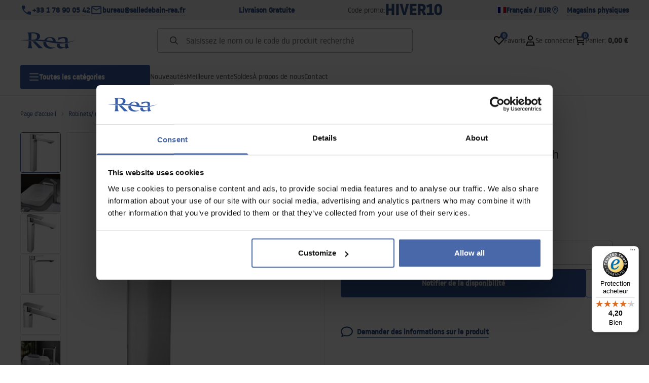

--- FILE ---
content_type: text/html
request_url: https://salledebain-rea.fr/robinet-de-lavabo-rea-urban-chrom-high
body_size: 34930
content:
<!DOCTYPE html><!-- render components without fragment, because may be slots are not working correctly --><html lang="fr"> <head><meta charset="UTF-8"><title>Robinet de lavabo REA Urban Chrom High - Rea</title><link rel="canonical" href="https://salledebain-rea.fr/robinet-de-lavabo-rea-urban-chrom-high"><meta name="description" content="Robinet de lavabo REA Urban Chrom High - Nous vous présentons un robinet magnifique, extrêmement fonctionnel et moderne. C'est un produit qui remplira parfaitement l'espace de votre salle de bains tout en conservant une apparence et une esthétique intérieure impeccables. Le robinet est conçu pou"><meta name="robots" content="index, follow"><meta property="og:title" content="Robinet de lavabo REA Urban Chrom High"><meta property="og:type" content="product"><meta property="og:image" content="https://tutumi.pl/picture/smart/filters:quality(75):fill(white)/d814ccda322f9aad946bfc1ece7babe6.jpg"><meta property="og:url" content="https://salledebain-rea.fr/robinet-de-lavabo-rea-urban-chrom-high"><meta property="og:image:url" content="https://tutumi.pl/picture/smart/filters:quality(75):fill(white)/d814ccda322f9aad946bfc1ece7babe6.jpg"><meta property="og:image:alt" content="Robinet de lavabo REA Urban Chrom High"><meta property="product:retailer_item_id" content="7157"><meta property="product:availability" content="out of stock"><meta property="product:condition" content="new"><meta property="product:brand" content="Rea"><meta property="product:price:amount" content="103.00"><meta property="product:price:currency" content="EUR"><link rel="alternate" hreflang="x-default" href="https://lazienka-rea.com.pl/bateria-umywalkowa-rea-urban-chrom-wysoka"><link rel="alternate" hreflang="fr-BE" href="https://salledebain-rea.be/robinet-de-lavabo-rea-urban-chrom-high"><link rel="alternate" hreflang="fr" href="https://salledebain-rea.fr/robinet-de-lavabo-rea-urban-chrom-high"><link rel="alternate" hreflang="pl" href="https://lazienka-rea.com.pl/bateria-umywalkowa-rea-urban-chrom-wysoka"><link rel="alternate" hreflang="de" href="https://badezimmer-rea.de/waschbeckenarmatur-rea-urban-chrom-high"><link rel="alternate" hreflang="en" href="https://bathroom-rea.co.uk/bathroom-faucet-rea-urban-chrom-high"><link rel="alternate" hreflang="en-IE" href="https://bathroom-rea.ie/bathroom-faucet-rea-urban-chrom-high"><link rel="alternate" hreflang="bg" href="https://bania-rea.bg/smesitel-za-mivka-rea-urban-chrom-high"><link rel="alternate" hreflang="hr" href="https://kupaona-rea.hr/slavina-za-umivaonik-rea-urban-chrom-high"><link rel="alternate" hreflang="sr-ME" href="https://kupaona-rea.me/slavina-za-umivaonik-rea-urban-chrom-high"><link rel="alternate" hreflang="cs" href="https://koupelna-rea.cz/umyvadlova-baterie-rea-urban-chrom-vysoka"><link rel="alternate" hreflang="et" href="https://vannituba-rea.ee/valamu-segisti-rea-urban-chrome-high"><link rel="alternate" hreflang="fi" href="https://kylpyhuone-rea.fi/rea-urban-kromi-korkea-pesuallashana"><link rel="alternate" hreflang="el" href="https://banio-rea.gr/brysi-ipsilis-lekanis-rea-urban-chrome"><link rel="alternate" hreflang="es" href="https://bano-rea.es/grifo-de-lavabo-rea-urban-chrom-high"><link rel="alternate" hreflang="nl" href="https://badkamer-rea.nl/wastafelkraan-rea-urban-chrom-high"><link rel="alternate" hreflang="lt" href="https://vonioskambarys-rea.lt/kriaukles-maisytuvas-rea-urban-chrom-high"><link rel="alternate" hreflang="lv" href="https://vannasistaba-rea.lv/izlietnes-maisitajs-rea-urban-chrome-high"><link rel="alternate" hreflang="de-AT" href="https://badezimmer-rea.at/waschbeckenarmatur-rea-urban-chrom-high"><link rel="alternate" hreflang="pt" href="https://banheiro-rea.pt/torneira-para-lavatorio-alto-cromada-rea-urban"><link rel="alternate" hreflang="ru" href="https://santechnika-rea.ru/smesitel-rea-urban-chrom-high"><link rel="alternate" hreflang="ro" href="https://baie-rea.ro/baterie-pentru-baie-rea-urban-chrom-high"><link rel="alternate" hreflang="sr" href="https://kupaona-rea.rs/slavina-za-umivaonik-rea-urban-chrom-high"><link rel="alternate" hreflang="sk" href="https://kupelna-rea.sk/umyvadlova-bateria-rea-urban-chrom-vysoka"><link rel="alternate" hreflang="sl" href="https://kopalnica-rea.si/mesalnik-za-umivalnik-rea-urban-chrome-high"><link rel="alternate" hreflang="uk" href="https://rea.ua/zmisuvac-rea-urban-chrom-high"><link rel="alternate" hreflang="hu" href="https://furdoszoba-rea.hu/furdoszobai-csaptelep-rea-urban-chrom-high"><link rel="alternate" hreflang="it" href="https://bagno-rea.it/rubinetto-da-lavabo-rea-urban-chrom-high"><script type="application/ld+json" >{"@context":"https://schema.org","@graph":[{"@type":"Product","name":"Robinet de lavabo REA Urban Chrom High","description":"Nous vous présentons un robinet magnifique, extrêmement fonctionnel et moderne. C&amp;#8217;est un produit qui remplira parfaitement l&amp;#8217;espace de votre salle de bains tout en conservant une apparence et une esthétique intérieure impeccables. Le robinet est conçu pour être monté sur le plan de travail à côté du lavabo. Il est fabriqué en laiton recouvert d&amp;#8217;une triple couche de chrome. Grâce à une phase de production spéciale, il est durable et facile à nettoyer.\n\nLe mitigeur de lavabo haut chromé Rea Urban est un modèle fabriqué en laiton de haute qualité avec une finition chromée et brillante. ","brand":{"@type":"Brand","name":"Rea"},"image":"https://tutumi.pl/picture/smart/filters:quality(75):fill(white)/d814ccda322f9aad946bfc1ece7babe6.jpg","offers":[{"@type":"Offer","price":103,"priceCurrency":"EUR","availability":"https://schema.org/OutOfStock","itemCondition":"https://schema.org/NewCondition","name":"---","url":"/robinet-de-lavabo-rea-urban-chrom-high","shippingDetails":{"@type":"OfferShippingDetails","shippingRate":{"@type":"MonetaryAmount","value":0,"currency":"EUR"},"shippingDestination":{"@type":"DefinedRegion","addressCountry":"FR"}}}]},{"@type":"BreadcrumbList","itemListElement":[{"@type":"ListItem","position":1,"item":{"@id":"https://salledebain-rea.fr/robinets-mitigeurs","name":"Robinets/ mitigeurs"}},{"@type":"ListItem","position":2,"item":{"@id":"https://salledebain-rea.fr/robinets-mitigeurs/robinets-de-lavabo","name":"Robinets de lavabo"}},{"@type":"ListItem","position":3,"item":{"@id":"https://salledebain-rea.fr/robinet-de-lavabo-rea-urban-chrom-high","name":"Robinet de lavabo REA Urban Chrom High"}}]}]}</script><link rel="preconnect" href="https://www.googletagmanager.com"><meta name="viewport" content="minimum-scale=1, initial-scale=1, maximum-scale=5, width=device-width, shrink-to-fit=no, viewport-fit=cover"><link rel="icon" type="image/svg+xml" href="/favicon.svg"><meta name="msapplication-TileColor" content="#FFFFFF"><meta name="theme-color" content="#FFFFFF"><script type="module" src="/js/PWATags.astro_astro_type_script_index_0_lang-lct9yV1L.js"></script><link rel="manifest" href="/manifest.webmanifest"><link rel="stylesheet" href="/_astro/globals.BZmjWcKy.css">
<link rel="stylesheet" href="/_astro/layout.BqQ_YhDa.css">
<link rel="stylesheet" href="/_astro/globals.DaBDSaKp.css">
<link rel="stylesheet" href="/_astro/_id_.IldGhxUE.css">
<link rel="stylesheet" href="/_astro/_id_.ozWNPiSt.css">
<link rel="stylesheet" href="/_astro/_niceUrl_.xuMDqdL2.css">
<link rel="stylesheet" href="/_astro/_id_.Vsxt9w8I.css">
<link rel="stylesheet" href="/_astro/1login-auth.DKJ00dRd.css">
<link rel="stylesheet" href="/_astro/_niceUrl_.oTWo9ih3.css">
<link rel="stylesheet" href="/_astro/_niceUrl_.DvoPVDsn.css">
<link rel="stylesheet" href="/_astro/_niceUrl_.B_E_IkRO.css">
<link rel="stylesheet" href="/_astro/_niceUrl_.BLuVopJS.css">
<link rel="stylesheet" href="/_astro/_niceUrl_.DczeTxg1.css">
<link rel="stylesheet" href="/_astro/_niceUrl_.tAu1cVbI.css">
<link rel="stylesheet" href="/_astro/_niceUrl_.MVTq5k5W.css">
<link rel="stylesheet" href="/_astro/_id_.CeUFN1sJ.css">
<link rel="stylesheet" href="/_astro/_niceUrl_.D8MU2a_-.css">
<link rel="stylesheet" href="/_astro/_id_.fcQF4C5c.css">
<link rel="stylesheet" href="/_astro/_niceUrl_.Tf5JbTSs.css">
<link rel="stylesheet" href="/_astro/_niceUrl_.Dv49_yzL.css">
<link rel="stylesheet" href="/_astro/_id_.BodlayB2.css">
<link rel="stylesheet" href="/_astro/confirmation.DRTpH3Ag.css">
<link rel="stylesheet" href="/_astro/_niceUrl_.efseUVNt.css">
<link rel="stylesheet" href="/_astro/forgot-password.DjnQ2lZG.css">
<link rel="stylesheet" href="/_astro/login.jVTSBw7F.css">
<link rel="stylesheet" href="/_astro/compare.8SLCPna6.css">
<link rel="stylesheet" href="/_astro/_niceUrl_.Ao5el1pe.css">
<link rel="stylesheet" href="/_astro/_niceUrl_.DETDZEHa.css">
<link rel="stylesheet" href="/_astro/login.sIhdMFNs.css">
<link rel="stylesheet" href="/_astro/_id_.WKQ0sF33.css">
<link rel="stylesheet" href="/_astro/index.C3ixcIyR.css"></head> <body> <script>(function(){const translations = {"common":{"from":"de","to":"à","add":"Ajouter","add-review":"Évaluer le produit","add-to-cart":"Ajouter au panier","add-to-cart-error":"Une erreur s'est produite lors de l'ajout au panier.","add-to-cart-success":"Le produit a été ajouté au panier","back":"Retour","back-to-login":"Retour à la connexion","cancel":"Annuler","cart":"Panier","collection-point":"Point de retrait","continue":"Continuer les achats","continue-as-guest":"Passer commande en tant qu'invité","continue-as-guest-desc":"Passez commande plus rapidement. Créez <0>un compte à l'étape suivante</0> pour gagner du temps lors de vos prochains achats.","customer-account":"Compte","day":{"short":{"friday":"ven.","monday":"lun.","saturday":"sam.","sunday":"dim.","thursday":"jeu.","tuesday":"mar.","wednesday":"mer."}},"delete":"Supprimer","delete-error":"Une erreur s'est produite lors de la suppression.","delete-success":"L'adresse a été supprimée.","delivery":"Livraison","delivery-address":"Adresse de livraison","description":"Description du produit","info-about-product":"Informations sur le produit","discount":"Remise","dont-have-account":"Vous n'avez pas encore de compte ? <0>Inscrivez-vous</0>","edit":"Modifier","enter-city":"Choisir une ville","enter-country-state":"Choisir une région","error-occurred":"Une erreur s'est produite","server-error-occurred":"Une erreur serveur s'est produite","error-occurred-during-login":"Une erreur s'est produite lors de la connexion","error-pattern":"Format incorrect","error-required":"Champ requis","error-postal-code":"Code postal incorrect","forgot-password":"Mot de passe oublié ?","forgot-password-email":"Saisissez votre e-mail, si nous l'avons dans notre système, nous vous enverrons un lien pour changer votre mot de passe.","forgot-password-email-or-phone":"Saisissez l'e-mail ou le numéro de téléphone utilisé lors de la création du compte. Si nous l'avons dans notre système, nous vous enverrons un lien pour changer votre mot de passe.","invalid-login":"Adresse e-mail ou numéro de téléphone incorrect","go-to-place-order":"Procéder à la commande","item-count":{"few":"{{count}} produits","many":"{{count}} produits","one":"{{count}} produit","other":"{{count}} produits"},"login":"Se connecter","main-page":"Page d'accueil","more":"plus","month":{"few":"{{count}} mois","many":"{{count}} mois","one":"{{count}} mois","other":"{{count}} mois"},"name":"Nom","newsletter":"Newsletter","your-email":"Votre adresse e-mail","newsletter-enter-email":"Saisissez votre adresse e-mail","newsletter-signin":"S'inscrire","next-page":"Suivant","no-search-results":"Aucun résultat de recherche","opinions":"Avis","order":"Commande","order-number":"Numéro de commande","order-price":"Valeur de la commande","order-status":"Statut","order-summary":"Résumé de la commande","outpost-shops":"Magasins physiques","outpost-shop":"Magasin physique","page":"Page","page-from":"de","pagination-info":"Affichage de {{from}} à {{to}} sur {{of}} éléments.","pagination-infinite-info":"Affichage {{to}} sur {{of}} éléments.","password-change":"Changement de mot de passe","password-changed":"Votre mot de passe a été changé.","password-email-notification":{"line1":"Vérifiez votre dossier spam.","line2":"Vérifiez que l'adresse saisie est correcte.","line3":"Attendez 15 minutes et réessayez.","paragraph":"Vous n'avez pas reçu d'e-mail ?","title":"Nous vous avons envoyé un e-mail à l'adresse <0>{{email}}</0>"},"password-phone-notification":{"title":"Nous vous avons envoyé un SMS au numéro <0>{{phone}}</0>","paragraph":"Vous n'avez pas reçu de SMS ?","line1":"Vérifiez que le numéro saisi est correct.","line2":"Attendez 15 minutes et réessayez."},"passwords-not-match":"Les mots de passe saisis ne sont pas identiques","previous-page":"Précédent","product":"Produit","product-availability-nofound":"Aucun magasin correspondant aux critères sélectionnés n'a été trouvé.","product-availability-beginning-info":"Veuillez saisir une ville ou choisir une taille","product-cart-success-long":"Le produit \"{{product}}\" a été ajouté au panier.","product-name":"Nom du produit","product-outposts":"Vérifier la disponibilité dans les points de vente","product-price":"Prix","product-price-type":"Prix {{priceType}}","product-quantity":"Quantité","product-select-variant":"Choisir la taille","product-sum":"Total","product-variant":"Variante","products":"Produits","products-count":"Produits ({{count}})","rate-it":"Évaluer","rated":"Évalué","remove-from-favorites":"Supprimer des favoris","repository-add-fail":"Une erreur s'est produite lors de l'ajout aux favoris.","repository-added":"Produit ajouté aux favoris.","repository-added-long":"Le produit \"{{name}}\" a été ajouté aux produits favoris.","repository-remove-fail":"Une erreur s'est produite lors de la suppression des favoris.","repository-removed":"Produit supprimé des favoris.","repository-removed-long":"Le produit \"{{name}}\" a été supprimé des produits favoris.","required":"* champs obligatoires","required-field":"*","review-content":"Rédiger un avis","review-content-optional":"Contenu de l'avis (optionnel)","date-added":"Date d'ajout :","no-reviews":"Aucun avis","no-reviews-desc":"Personne n'a encore évalué ce produit. <br></br>Soyez la première personne à partager votre avis sur ce produit !","reviews-allowed":"Votre avis compte !","reviews-allowed-desc":"Aidez les autres à prendre une décision et partagez vos expériences avec ce produit.","review-score":"Note {{name}}","review-created":"Avis créé","reviews":"Notes et avis","save":"Enregistrer","save-changes":"Enregistrer les modifications","search":{"orders":"N° de commande","products":"Rechercher des produits...","search":"Rechercher","results":"Résultats pour"},"see-all":"Voir tout","selected-filters":"Filtres sélectionnés","show":"Afficher","show-2":"Voir","show-all":"Voir tout","show-less":"Afficher moins","show-more-2":"Afficher plus","show-more":"Voir plus","show-selected":"Afficher sélectionnés","sizetable":"Tableau des tailles","subcategories":"Sous-catégories","suggestions":"Suggestions","telephone":"Numéro de téléphone","to-cart":"Au panier","accept":"Accepter","load-more":"Charger {{limit}} de plus","header404":"Malheureusement, la page à cette adresse n'a pas été trouvée.","content404":"En cas de doute, contactez-nous.","header403":"Vous n'avez pas les autorisations pour voir cette page","content403":"En cas de doute, contactez-nous.","error-back":"Retour à la page d'accueil","back-to-help-center":"Retour au centre d'aide","rate-product":"Évaluer le produit","review-title":"Titre de l'avis (optionnel)","promotion":"Promotion","select-file":"Sélectionner un fichier","product-id":"ID du produit","product-url":"URL du produit","cart-without-name":"Panier sans nom","cart-name":"Nom du panier","cart-items":"Produits","cart-total":"Valeur","your-account":"Votre compte","repository":"Favoris","search-placeholder":"Saisissez le nom ou le code du produit recherché","selected-language":"Langue","footer-merce":"plateforme e-commerce par","favorite":"Favoris","home":"Accueil","download":"Télécharger","producer":"Producteur","sortby":"Ordre","date-range":"Plage de dates","item-count-long":"Nombre de produits : {{count}}","back-to":"Retour à - {{categoryName}}","filters-and-sorting":"Filtres et tri","add-to-favorites":"Ajouter aux favoris","in-days":"{{value}} jours","in-hours":"{{value}}h","delivery-in":"Expédition sous","vat":"TVA","ean":"EAN","unit":"Unité","warehouse-symbol":"Symbole d'entrepôt","custom-code":"Code personnel","ask-about-product":"Demander des informations sur le produit","less":"Moins","quantity":"Quantité","filename":"Nom du fichier","options-not-found":"Aucune option trouvée","check":"Vérifier","choose-size-error":"Veuillez choisir une taille","notify-info":"Saisissez votre adresse e-mail. Lorsque la variante du produit sera à nouveau disponible, un message vous sera envoyé.","notify-success":"Votre adresse e-mail a été enregistrée avec succès.","available":"Disponible","unavailable":"Indisponible","variants":"Variantes","selected-outpost":"Entrepôt sélectionné","edit-my-carts":"Modifier mes paniers","validation-required":"Le champ est requis","validation-email":"Adresse e-mail incorrecte","validation-telephone":"Numéro de téléphone incorrect","validation-min-length":{"few":"Le champ doit contenir au moins {{count}} caractères","many":"Le champ doit contenir au moins {{count}} caractères","one":"Le champ doit contenir au moins {{count}} caractère","other":"Le champ doit contenir au moins {{count}} caractères"},"validation-max-length":{"few":"Le champ peut contenir au maximum {{count}} caractères","many":"Le champ peut contenir au maximum {{count}} caractères","one":"Le champ peut contenir au maximum {{count}} caractère","other":"Le champ peut contenir au maximum {{count}} caractères"},"validation-min":"La valeur ne peut pas être inférieure à {{min}}","validation-max":"La valeur ne peut pas être supérieure à {{max}}","validation-regex":"Caractère non autorisé utilisé","validation-accept-rules":"Vous devez accepter les conditions générales","cheapest-price-info":"Prix le plus bas dans la période de 30 jours avant la baisse :","cheapest-price-label":"prix le plus bas dans la période de 30 jours avant la baisse","regular-price-label":"Prix régulier","promotion-price-label":"prix promotionnel","actual-price-label":"prix actuel","price-with-code-label":"avec code","coupon-code-copied":"Copié : {{code}}","show-all-products":"Voir tous les produits","opening-hours":"Heures d'ouverture","map-directions":"Itinéraire","days":{"one":"jour","few":"jours","many":"jours","other":"jours"},"hours":{"one":"heure","few":"heures","many":"heures","other":"heures","short":"h"},"minutes":{"one":"minute","few":"minutes","many":"minutes","other":"minutes","short":"min"},"seconds":{"one":"seconde","few":"secondes","many":"secondes","other":"secondes","short":"sec"},"price-history":"Prix le plus bas des 30 derniers jours","choose-size":"Choisir la taille","product-notify":"Notifier la disponibilité","complete-stylization":"Compléter la stylisation","submit":"Envoyer","email":"Adresse e-mail","email-or-phone":"Adresse e-mail ou numéro de téléphone","read-on":"Lire la suite","news":"Actualités","total-price":"Prix total","total-worth":"Valeur totale","confirm-register":"Confirmation d'inscription","confirm-register-failed":"La confirmation d'inscription a échoué","go-to-checkout":"Aller à la caisse","activated-loyalty-card":"Carte de fidélité activée","activate-loyalty-card":"Activation de la carte de fidélité","index":"Index","update-app-title":"Mise à jour disponible !","update-app-message":"Une nouvelle version de l'application {{appName}} est disponible ! Voulez-vous la télécharger maintenant ?","update-app-confirm":"Mettre à jour","update-app-cancel":"Pas maintenant","offline-mode":"Mode hors ligne","offline-mode-message":"Votre appareil n'a pas de connexion Internet nécessaire pour utiliser le service.","try-again":"Réessayer","open-settings":"Ouvrir les paramètres","compare-product":"Comparer le produit","compare-products":"Comparer les produits","compare":"Comparateur de produits","categories":"Catégories","show-differences":"Afficher les différences","compare-add-fail":"Nombre maximum de produits dans le comparateur atteint","no-products-to-compare":"Aucun produit à comparer","vide":"Comparer","documents-for-download":"Documents à télécharger","outpost-error":{"permission-danied":"L'utilisateur a refusé l'accès à la localisation.","position-unvailable":"Les informations de localisation ne sont pas disponibles.","timeout":"Délai d'attente dépassé lors de la tentative d'obtention de la localisation.","default":"Une erreur inconnue s'est produite lors de l'obtention de la localisation."},"find-nearest":"Trouver le point de vente le plus proche","find-outpost":"Trouver un point de vente","not-support-geolocation":"Votre navigateur ne prend pas en charge la géolocalisation.","show-all-outposts":"Afficher tout","prefix-phone":"tél. :","prefix-email":"e-mail :","auth-services":{"facebookApi":"Facebook","googleApi":"Google","wpOneLogin":"WP 1Login","twitter":"Twitter","instagram":"Instagram","appleApi":"Apple"},"social-login":"Ou connectez-vous via","social-login-error":"Échec de la connexion","social-login-redirect-info":"Veuillez patienter. Redirection en cours...","login-action":"Connexion","cart-reminder":"Ne tardez pas à acheter, l'ajout d'articles au panier ne signifie pas leur réservation.","cart-reminder-finalization-options":"Aucune méthode d'expédition et de livraison disponible.","cart-reminder-finalization-options-alternative":"Impossible de traiter la commande dans le pays de livraison sélectionné.","welcome-user":"Bienvenue <0>{{name}}</0>","my-data":"Mes données","change-password":"Changer le mot de passe","terms-and-conditions":"Consentements marketing","billing-data":"Données de facturation TVA","my-addresses":"Adresses","change-outpost":"Changer d'entrepôt","my-orders":"Commandes","my-returns":"Retours","my-complaints":"Réclamations","import-products-to-cart":"Importer des produits dans le panier","import-products":"Importer des produits","carts-in-cash":"Paniers","trade-credit":"Crédit commercial","trade-documents":"Documents commerciaux","trade_document":"Document commercial","loyalty-program":"Programme de fidélité","employees":"Employés","panel":"Panneau","logout":"Se déconnecter","your-manager":"Votre conseiller","contact-with-manager":"Contactez votre conseiller","contact-with-manager-info":"Vous avez des doutes ou avez besoin de conseils professionnels ? Contactez votre conseiller","to-cash":"À la caisse","go-to-cash":"Aller à la caisse","points":"Points","selected-cart":"Panier sélectionné","manage-carts":"Gérer les paniers","cart-total-price":"Total","popular-phrases":"Phrases populaires","shipment-estimation-today":"Achetez avant {{hour}} - expédition aujourd'hui","shipment-estimation-other":"Expédition la plus rapide : {{day}}","selected-products":"Produits sélectionnés","total-value":{"nett":"Valeur nette","gross":"Valeur brute"},"add-selected":"Ajouter sélectionnés","products-added-to-cart":"Les produits ont été ajoutés au panier","order-id":"ID de commande","date":"Date","amount":{"nett":"Montant net","gross":"Montant brut"},"status":"Statut","tracking":"Suivi","address":"Adresse","actions":"Actions","retry":"Réessayer","last-orders":"Dernières commandes","missing-orders":"Aucune commande","missing-last-orders":"Aucune commande récente","menu":"Menu","in-warehouse":"En entrepôt","or":"ou","update-customized-name-error":"Échec de la mise à jour du code personnel","product-code":"Code produit","base-technical-data":"Données techniques de base","product-customized-names":"Codes personnalisés des produits","own-product-name":"Nom personnel du produit","upload-file-with-codes":"Télécharger un fichier avec des codes","assigned-discounts":"Promotions attribuées","no-assigned-discounts":"Aucune promotion attribuée","individual-disount":"Remise individuelle","settings":"Paramètres","select-currency":"Choisir la devise","select-language":"Choisir la langue","select-country":"Choisir le pays","anonymize-account-message":"Compte supprimé avec succès","anonymize-account-message-error":"Échec de la suppression du compte","anonymize-account":"Suppression du compte","confirmation-title":"Confirmation de l'opération","confirmation-success-message":"Opération réussie","confirmation-error-message":"Opération échouée","delete-customer-requires-confirmation":"Confirmation requise. Un e-mail avec des instructions supplémentaires a été envoyé.","start":"Démarrer","clear":"Effacer","recently-searched":"Récemment recherché","hints":"Indices","options":"Options","last-order":"Dernière commande","no-last-order-found":"Aucune dernière commande trouvée","edit-my-data":"Modifier mes données","last-viewed":"Récemment consulté","remove-product-availabilty-notification":"Notifications de disponibilité des produits","remove-product-availabilty-notification-success":"Notification de disponibilité du produit supprimée correctement","remove-product-availabilty-notification-error":"Une erreur s'est produite. Impossible d'enregistrer les modifications.","assigned-documents":"Documents attribués","no-documents-assigned":"Aucun document attribué","freebies-to-choose":"Cadeaux à choisir :","freebies-terms":"Règlement de la campagne","offers":"Offres","nett":"net","gross":"brut","catalog-price":"Prix catalogue :","review-information":"Notification","review-information-content":"Sur notre site, seules les personnes qui ont acheté le produit peuvent ajouter des avis. <0>Ajouter un avis</0>","review-information-content-logged-in":"Seuls les utilisateurs connectés peuvent ajouter des avis.<br></br> <0>Connectez-vous</0> pour partager votre avis, ou <1>créez un compte</1> en quelques instants.","vouchers-list":"Cartes cadeaux","other-vouchers":"Autres cartes cadeaux","voucher-balance":"Votre solde","voucher-balance-error":"Une erreur s'est produite lors de la récupération du solde","voucher-code":"Code de carte cadeau","voucher-code-added-successfully":"Code utilisé avec succès","realize":"Utiliser","generate-technical-data-sheet":"Télécharger la fiche TDS","weight":"Poids","weightUnit":"kg","contact-list-heading":"Écrivez-nous","contact-list-description":"Contactez notre équipe de spécialistes qui se feront un plaisir de répondre à toutes vos questions et de vous aider à trouver les meilleures solutions. Nous sommes là pour vous aider - écrivez-nous ou appelez-nous dès aujourd'hui !","contact-list-all":"Tout","invalid-number":"Numéro invalide","invalid-country-code":"Code pays invalide","too-short":"Le numéro est trop court","too-long":"Le numéro est trop long","track-shipment":"Suivre l'expédition","notify":"Notifier","no-products-found":"Aucun produit trouvé","subgroup-discounts":"Seuils de remise","from-you":"de votre part","current-location":"Position actuelle","your-discount":"Votre remise","rga-action-return":"Retourner les produits","rga-action-complaint":"Signaler une réclamation","price-with-discount":"Prix avec remise","code":"Code","payment-errors":{"update-shipping":"Une erreur s'est produite lors du changement du mode d'expédition","update-coupon":"Une erreur s'est produite lors de l'ajout du code de remise","coupon-limit-exceeded":"Vous pouvez utiliser au maximum un code de remise","order-processing":"Une erreur s'est produite lors du traitement de la commande","checkout":"Une erreur s'est produite lors du traitement du panier"},"percentage-discount":"Remise en pourcentage","cash-discount":"Remise en espèces","turnover-from":"À partir du chiffre d'affaires","turnover-to":"Jusqu'au chiffre d'affaires","your-turnover":"Votre chiffre d'affaires","turnover-error":"Une erreur s'est produite lors de la récupération des seuils de remise","turnover":"Chiffre d'affaires","your-current-discount":"Votre remise actuelle","your-turnover-time":"Votre chiffre d'affaires des 180 derniers jours","turnover-notification":"Effectuez un achat d'un montant de <span>{{price}}</span> dans les <span>{{days}} jours</span> pour ne pas perdre votre remise actuelle ! L'absence de commande dans ce délai entraînera une réduction de la remise.","choose-variant":"Choisir une variante","price-per-unit":"Prix pour {{amount}}{{unit}}","come-back":"Revenir","display":"Afficher","email-or-phone-number":"E-mail ou numéro de téléphone","account-was-confirmed":"Le compte a été confirmé","account-confirmed-error":"Échec de la confirmation du compte","loyalty-card":"Club Client","empty-price-title":"Connectez-vous pour voir les prix","empty-price-title-logged-in":"Contactez-nous pour acheter ce produit","empty-price-description":"Pour connaître le prix du produit et effectuer un achat, connectez-vous à votre compte.","empty-price-description-logged-in":"Ce produit n'est disponible que sur commande, contactez-nous si vous souhaitez l'acheter.","nett-price":"Prix net","gross-price":"Prix brut","shortcut-availability":"Disp.","shortcut-size":"Taille","additional-options":"Options de commande","approve":"Approuver","disapprove":"Rejeter","order-approved":"La commande a été approuvée","order-disapproved":"La commande a été rejetée","go-to-login-page":"Aller à la page de connexion","content":"Contenu","show-price":"Afficher le prix","confirm-register-success":"Le compte a été enregistré avec succès","go-to-panel-page":"Aller au panneau","customer-redirect-info":"Veuillez patienter. Redirection en cours...","if-no-redirection-occurred":"Si aucune redirection ne s'est produite","click-here":"cliquez ici","confirm-register-failed-result":"Le code de confirmation n'existe pas, recommencez la confirmation dans le formulaire de connexion","your-signature":"Votre signature","signature-info":"Votre avis sera visible par tous, alors décidez comment vous voulez signer.","confirmation-code":"Code de confirmation","submit-reset-password":"Réinitialiser le mot de passe","first-page":"","last-page":"","warehouse":"","generate-technical-data-sheet-page":"","generate-technical-data-sheet-copied":"","generate-technical-data-sheet-copied-error":"","date-of-birth-invalid":"","info":"Information","leave-page-message":"Vous avez sélectionné des produits. Êtes-vous sûr de vouloir quitter la page?"},"contact":{"contact":"Contact","subject":"Sujet","message-body":"Contenu du message","submit":"Envoyer","error-telephone":"Le numéro de téléphone doit comporter 9 chiffres","fullName":"Nom et prénom"},"product":{"listType":"Vue","filters":"Filtrage","filters2":"Filtres","active-filters":"Filtres actifs","free-delivery-from":"Livraison gratuite à partir de","delivery-from":"Livraison à partir de","choose-variant":"Choisissez une variante","all-products":"Tous les produits","sortby2":"Tri","yes":"Oui","no":"Non","clear-filters":"Effacer les filtres","clear":"Effacer","select-filters":"Appliquer les filtres","confirm":"Confirmer","composition":"Composition","deliveryCosts":"Frais de livraison","paymentMethods":"Moyens de paiement","all-filters":"Tous les filtres","selected":"Sélectionné","apply":"Appliquer","technical-data":"Données techniques","download-files":"Fichiers à télécharger","product-notavailable":"Indisponible","current-select":"Actuellement sélectionné","set-as-selected":"Définir comme mon entrepôt","warehouses-availability":"Disponibilité dans les entrepôts","product-available":"Disponible","check-in-warehouses":"Vérifier la disponibilité dans les entrepôts","choose-set-element":"Choisissez l’élément {{sequence}} de l’ensemble","choose-set-variant":"Choisissez la taille de l’élément {{sequence}} de l’ensemble","sequence-1-order":"premier","sequence-1-other":"du premier","sequence-2-order":"deuxième","sequence-2-other":"du deuxième","sequence-3-order":"troisième","sequence-3-other":"du troisième","sequence-4-order":"quatrième","sequence-4-other":"du quatrième","sequence-5-order":"cinquième","sequence-5-other":"du cinquième","shipping":{"one":"Expédition demain.","two":"Expédition après-demain.","few":"Expédition le {{date}}.","many":"Expédition le {{date}}.","other":"Expédition le {{date}}."},"notify-about-availability":"Notifier de la disponibilité","notify-about-availability-success":"Enregistré avec succès. Vous recevrez une notification lorsque le produit sera disponible.","product-unavailable":"Produit indisponible","notify-about-availability-by-mail":{"one":"Notifiez-moi de la disponibilité par e-mail.","few":"Notifiez-moi de la disponibilité de la taille par e-mail.","other":"Notifiez-moi de la disponibilité de la taille par e-mail."},"notify-me":"Notifiez-moi","properties":"Caractéristiques","show-pictures":"Afficher les photos","specification":"Spécification","immediateShipping":"Expédition immédiate","notify-me-statement":"Je souhaite recevoir un e-mail lorsque ma taille sera disponible.","notify-me-size":"Taille : {{size}}","sku":"SKU","ean":"EAN","id":"ID","bundled-items-header":"Produits inclus dans l’ensemble","codeUsed":"Activé","useCode":"Activer","freeShipping":{"one":"Livraison gratuite en {{info}} jour ouvrable.","few":"Livraison gratuite en {{info}} jours ouvrables.","many":"Livraison gratuite en {{info}} jours ouvrables.","other":"Livraison gratuite en {{info}} jours ouvrables."},"shippingDelivery":{"one":"Livraison en {{info}} jour ouvrable.","few":"Livraison en {{info}} jours ouvrables.","many":"Livraison en {{info}} jours ouvrables.","other":"Livraison en {{info}} jours ouvrables."},"availability":""}};
const SERVER_HOST = undefined;
const INPOST_HOST = undefined;
const REQUEST_TIMEOUT = undefined;
const isMobile = false;
const sitesInfo = {"countries":[{"name":"France","code":"FR","currencies":[{"symbol":"€","code":"EUR","name":"Euro"}],"languages":[{"code":"fr","name":"Français"}],"defaults":{"currency":{"symbol":"€","code":"EUR","name":"Euro"},"language":{"code":"fr","name":"Français"}},"locale":{"priceFormat":"%p %e","decimalSeparator":".","thousandSeparator":"","dateFormat":"d.m.Y","timeFormat":"H:i:s","showZeroDecimalParts":true}}],"country":{"name":"France","code":"FR","currencies":[{"symbol":"€","code":"EUR","name":"Euro"}],"languages":[{"code":"fr","name":"Français"}],"defaults":{"currency":{"symbol":"€","code":"EUR","name":"Euro"},"language":{"code":"fr","name":"Français"}},"locale":{"priceFormat":"%p %e","decimalSeparator":".","thousandSeparator":"","dateFormat":"d.m.Y","timeFormat":"H:i:s","showZeroDecimalParts":true}},"currency":{"symbol":"€","code":"EUR","name":"Euro"},"language":{"code":"fr","name":"Français"},"shopName":"Rea","CDNAddress":"https://tutumi.pl/","plugins":{"inpost_pay":{"isActive":false,"merchantClientId":""}},"siteSwitcher":[{"domain":"lazienka-rea.com.pl","countryCode":"PL","displayName":"Pologne"},{"domain":"bathroom-rea.co.uk","countryCode":"GB","displayName":"Royaume-Uni"},{"domain":"badezimmer-rea.de","countryCode":"DE","displayName":"Allemagne"},{"domain":"santechnika-rea.ru","countryCode":"RU","displayName":"Russie"},{"domain":"bagno-rea.it","countryCode":"IT","displayName":"Italie"},{"domain":"koupelna-rea.cz","countryCode":"CZ","displayName":"République tchèque"},{"domain":"baie-rea.ro","countryCode":"RO","displayName":"Roumanie"},{"domain":"kupelna-rea.sk","countryCode":"SK","displayName":"Slovaquie"},{"domain":"furdoszoba-rea.hu","countryCode":"HU","displayName":"Hongrie"},{"domain":"bania-rea.bg","countryCode":"BG","displayName":"Bulgarie"},{"domain":"vonioskambarys-rea.lt","countryCode":"LT","displayName":"Lituanie"},{"domain":"rea.ua","countryCode":"UA","displayName":"Ukraine"},{"domain":"salledebain-rea.fr","countryCode":"FR","displayName":"France"},{"domain":"bano-rea.es","countryCode":"ES","displayName":"Espagne"},{"domain":"kupaona-rea.hr","countryCode":"HR","displayName":"Croatie"},{"domain":"vannituba-rea.ee","countryCode":"EE","displayName":"Estonie"},{"domain":"vannasistaba-rea.lv","countryCode":"LV","displayName":"Lettonie"},{"domain":"badkamer-rea.nl","countryCode":"NL","displayName":"Pays-Bas"},{"domain":"kupaona-rea.me","countryCode":"ME","displayName":"Monténégro"},{"domain":"kupaona-rea.rs","countryCode":"RS","displayName":"Serbie"},{"domain":"salledebain-rea.be","countryCode":"BE","displayName":"Belgique"},{"domain":"badezimmer-rea.at","countryCode":"AT","displayName":"Autriche"},{"domain":"bathroom-rea.ie","countryCode":"IE","displayName":"Irlande"},{"domain":"kopalnica-rea.si","countryCode":"SI","displayName":"Slovénie"},{"domain":"kylpyhuone-rea.fi","countryCode":"FI","displayName":"Finlande"},{"domain":"banheiro-rea.pt","countryCode":"PT","displayName":"Portugal"},{"domain":"banio-rea.gr","countryCode":"GR","displayName":"Grèce"}],"watermark":null,"acl":{"crm":{"allow_custom_address_data_in_cart":true,"allow_custom_billing_data_in_cart":true,"allow_coupon_usage_in_cart":true,"allow_voucher_usage_in_cart":false}},"activeOperatorNotificationTypes":{"change_trade_credit_value":false},"settings":{"timeShippingAt":null,"isActiveClickAndCollect":false,"customerEmployeeActivation":false,"notifyOperatorBeforeSaveRegister":false,"allowRegistrationByPhoneNumber":false,"isProductNotificationEnabled":true,"offerType":"discount","kdrEnabled":false},"agreementScenarioConfig":{"customerRegisterScenario":"customer_register","customerPanelScenario":"customer_register","orderScenario":"customer_register","newsletterScenario":"newsletter"},"defaultLang":"fr","googleRecaptcha":{"isActive":false,"siteKey":null,"actions":null}};
const AI_CHAT_HOST = undefined;
const integrations = {"gtmId":{"pl":"GTM-MD8XX2D","en":"GTM-K5WN6M8","de":"GTM-N7C45C3","uk":"GTM-KHZQ5QQ","os":"GTM-NV7SK33C","bn":"GTM-PZW83R5P","bg":"GTM-NNJPZ7W","hr":"GTM-NNQ8Z2BQ","me":"GTM-N7K8WJ76","cz":"GTM-534GT48","et":"GTM-PVT2XT5K","fi":"GTM-WPDGPZS7","fr":"GTM-PPB864C","el":"GTM-TX4P9K2Q","es":"GTM-KG83HC6","nl":"GTM-KFD8WTF8","ga":"GTM-PR4C2PF5","lt":"GTM-TH5RQWD","lv":"GTM-KQGVMRDJ","pt":"GTM-5MW6FDTG","ru":"GTM-P974XMK","ro":"GTM-WG5FSWM","rs":"GTM-WXSS5S6X","sk":"GTM-TQ77JRJ","sl":"GTM-MWML6JJW","hu":"GTM-5NG63Q9","it":"GTM-NX6P99T"},"customGtmUrl":"","quarticonId":"","trustMateStars":"","trustMateReviews":"","hotjarId":"","cookiebotId":"","luigisbox":"","sm":""};

      window.__raccoon__ = {
        translations,
        isMobile,
        sitesInfo,
        SERVER_HOST,
        INPOST_HOST,
        REQUEST_TIMEOUT,
        AI_CHAT_HOST,
        integrations: integrations,
      };
    })();</script> <style>astro-island,astro-slot,astro-static-slot{display:contents}</style><script>(()=>{var e=async t=>{await(await t())()};(self.Astro||(self.Astro={})).load=e;window.dispatchEvent(new Event("astro:load"));})();</script><script>(()=>{var A=Object.defineProperty;var g=(i,o,a)=>o in i?A(i,o,{enumerable:!0,configurable:!0,writable:!0,value:a}):i[o]=a;var d=(i,o,a)=>g(i,typeof o!="symbol"?o+"":o,a);{let i={0:t=>m(t),1:t=>a(t),2:t=>new RegExp(t),3:t=>new Date(t),4:t=>new Map(a(t)),5:t=>new Set(a(t)),6:t=>BigInt(t),7:t=>new URL(t),8:t=>new Uint8Array(t),9:t=>new Uint16Array(t),10:t=>new Uint32Array(t),11:t=>1/0*t},o=t=>{let[l,e]=t;return l in i?i[l](e):void 0},a=t=>t.map(o),m=t=>typeof t!="object"||t===null?t:Object.fromEntries(Object.entries(t).map(([l,e])=>[l,o(e)]));class y extends HTMLElement{constructor(){super(...arguments);d(this,"Component");d(this,"hydrator");d(this,"hydrate",async()=>{var b;if(!this.hydrator||!this.isConnected)return;let e=(b=this.parentElement)==null?void 0:b.closest("astro-island[ssr]");if(e){e.addEventListener("astro:hydrate",this.hydrate,{once:!0});return}let c=this.querySelectorAll("astro-slot"),n={},h=this.querySelectorAll("template[data-astro-template]");for(let r of h){let s=r.closest(this.tagName);s!=null&&s.isSameNode(this)&&(n[r.getAttribute("data-astro-template")||"default"]=r.innerHTML,r.remove())}for(let r of c){let s=r.closest(this.tagName);s!=null&&s.isSameNode(this)&&(n[r.getAttribute("name")||"default"]=r.innerHTML)}let p;try{p=this.hasAttribute("props")?m(JSON.parse(this.getAttribute("props"))):{}}catch(r){let s=this.getAttribute("component-url")||"<unknown>",v=this.getAttribute("component-export");throw v&&(s+=` (export ${v})`),console.error(`[hydrate] Error parsing props for component ${s}`,this.getAttribute("props"),r),r}let u;await this.hydrator(this)(this.Component,p,n,{client:this.getAttribute("client")}),this.removeAttribute("ssr"),this.dispatchEvent(new CustomEvent("astro:hydrate"))});d(this,"unmount",()=>{this.isConnected||this.dispatchEvent(new CustomEvent("astro:unmount"))})}disconnectedCallback(){document.removeEventListener("astro:after-swap",this.unmount),document.addEventListener("astro:after-swap",this.unmount,{once:!0})}connectedCallback(){if(!this.hasAttribute("await-children")||document.readyState==="interactive"||document.readyState==="complete")this.childrenConnectedCallback();else{let e=()=>{document.removeEventListener("DOMContentLoaded",e),c.disconnect(),this.childrenConnectedCallback()},c=new MutationObserver(()=>{var n;((n=this.lastChild)==null?void 0:n.nodeType)===Node.COMMENT_NODE&&this.lastChild.nodeValue==="astro:end"&&(this.lastChild.remove(),e())});c.observe(this,{childList:!0}),document.addEventListener("DOMContentLoaded",e)}}async childrenConnectedCallback(){let e=this.getAttribute("before-hydration-url");e&&await import(e),this.start()}async start(){let e=JSON.parse(this.getAttribute("opts")),c=this.getAttribute("client");if(Astro[c]===void 0){window.addEventListener(`astro:${c}`,()=>this.start(),{once:!0});return}try{await Astro[c](async()=>{let n=this.getAttribute("renderer-url"),[h,{default:p}]=await Promise.all([import(this.getAttribute("component-url")),n?import(n):()=>()=>{}]),u=this.getAttribute("component-export")||"default";if(!u.includes("."))this.Component=h[u];else{this.Component=h;for(let f of u.split("."))this.Component=this.Component[f]}return this.hydrator=p,this.hydrate},e,this)}catch(n){console.error(`[astro-island] Error hydrating ${this.getAttribute("component-url")}`,n)}}attributeChangedCallback(){this.hydrate()}}d(y,"observedAttributes",["props"]),customElements.get("astro-island")||customElements.define("astro-island",y)}})();</script><script>window._$HY||(e=>{let t=e=>e&&e.hasAttribute&&(e.hasAttribute("data-hk")?e:t(e.host&&e.host.nodeType?e.host:e.parentNode));["click", "input"].forEach((o=>document.addEventListener(o,(o=>{if(!e.events)return;let s=t(o.composedPath&&o.composedPath()[0]||o.target);s&&!e.completed.has(s)&&e.events.push([s,o])}))))})(_$HY={events:[],completed:new WeakSet,r:{},fe(){}});</script><!--xs--><astro-island uid="1HE4q4" data-solid-render-id="s5" component-url="/js/SSRHydration-CeEp42I5.js" component-export="SSRHydration" renderer-url="/js/client-CIxh-CxF.js" props="{&quot;languageCode&quot;:[0,&quot;fr&quot;]}" ssr client="load" opts="{&quot;name&quot;:&quot;SSRHydration&quot;,&quot;value&quot;:true}"></astro-island> <style>
      @font-face {
        font-family: "Noway";
        font-display: swap;
        src:
          url("/fonts/Noway-Regular.woff2") format("woff2"),
          url("/fonts/Noway-Regular.woff") format("woff"),
          url("/fonts/Noway-Regular.ttf") format("truetype");
        font-weight: 400;
      }

      @font-face {
        font-family: "Noway";
        font-display: swap;
        src:
          url("/fonts/Noway-Medium.woff2") format("woff2"),
          url("/fonts/Noway-Medium.woff") format("woff"),
          url("/fonts/Noway-Medium.ttf") format("truetype");
        font-weight: 500;
      }

      :root {
        --neutral-primary: 17 17 17;
        --neutral-secondary: 84 84 84;
        --neutral-tertiary: 106 106 106;
        --neutral-disabled: 166 166 166;

        --additional-primary: 26 44 136;
        --additional-secondary: 26 136 37;
        --additional-tertiary: 231 0 0;

        --additional-quaternary: 231 0 0;
        --additional-quinary: var(--additional-secondary);
        --additional-senary: var(--additional-tertiary);

        --accent-primary: 57 95 168;
        --accent-secondary: 51 78 135;
        --accent-tertiary: 133 164 228;
        --accent-disabled: 204 220 255;

        --text-accent-primary: var(--accent-secondary);
        --text-accent-secondary: var(--accent-primary);
        --text-accent-tertiary: var(--accent-tertiary);
        --text-accent-disabled: var(--accent-disabled);

        --add-to-cart-primary: 28 28 28;
        --add-to-cart-secondary: 56 56 56;
        --add-to-cart-tertiary: 134 134 134;
        --add-to-cart-disabled: 211 211 211;

        --text-on-accent-primary: 255 255 255;
        --text-on-accent-secondary: 188 188 188;
        --text-on-accent-tertiary: 255 255 255;
        --text-on-accent-disabled: 255 255 255;

        --fill-primary: 255 255 255;
        --fill-secondary: 248 248 248;
        --fill-tertiary: 240 240 240;

        --border-primary: 178 178 178;
        --border-secondary: 125 125 125;
        --border-focus: 62 88 224;
        --border-disabled: 231 231 231;

        --border-card-primary: 228 228 228;
        --border-card-secondary: 209 209 209;

        --system-attention-primary: 79 94 182;
        --system-attention-secondary: 237 239 247;
        --system-success-primary: 54 98 0;
        --system-success-secondary: 237 243 221;
        --system-error-primary: 215 0 0;
        --system-error-secondary: 251 238 238;
        --system-warning-primary: 208 75 0;
        --system-warning-secondary: 255 249 235;

        --fill-flag-default: var(--additional-primary);
        --text-flag-default: var(--text-on-accent-primary);

        --fill-flag-sale: 231 0 0;
        --text-flag-sale: var(--text-on-accent-primary);

        --fill-flag-bestseller: 26 136 37;
        --text-flag-bestseller: var(--text-on-accent-primary);

        --fill-flag-new: 57 95 168;
        --text-flag-new: var(--text-on-accent-primary);
        
        --width-association-card: 10.75rem;
        --width-association-card-lg: 18rem;

        --font-primary: "Noway", -apple-system, system-ui, BlinkMacSystemFont, "Helvetica Neue",
          "Helvetica", sans-serif;
        --font-secondary: "Noway", -apple-system, system-ui, BlinkMacSystemFont, "Helvetica Neue",
          "Helvetica", sans-serif;

        --bg-body: #fff;
        --bg-default-flag: rgb(var(--primary-600) / 1);
        --text-default-flag: rgb(var(--neutral-50) / 1);
        --bg-new-flag: rgb(var(--accent-primary) / 1);
        --text-new-flag: rgb(var(--text-on-accent-primary) / 1);
        --bg-promotion-flag: rgb(var(--success-500) / 1);
        --text-promotion-flag: rgb(var(--neutral-50) / 1);
        --discount-color: rgb(214 0 11 / 1);
        --bg-banner:#F0F0F0;

         
      --width-association-card: 172px;
    
      @media (min-width: 1024px) {
        --width-association-card: 288px;
      }
    
      }
    </style><svg style="display:none"><symbol id="i-arrow"><svg fill="currentColor" xmlns="http://www.w3.org/2000/svg" viewBox="0 0 320 512"><path d="M321.9 256l-17 17L113 465l-17 17L62.1 448l17-17 175-175L79 81l-17-17L96 30.1l17 17L305 239l17 17z"/></svg></symbol><symbol id="i-chevronsLeft"><svg fill="currentColor" xmlns="http://www.w3.org/2000/svg" viewBox="0 0 512 512"><path d="M47 239l-17 17 17 17L239 465l17 17L289.9 448l-17-17L97.9 256 273 81l17-17L256 30.1 239 47 47 239zm192 0l-17 17 17 17L431 465l17 17L481.9 448l-17-17-175-175L465 81l17-17L448 30.1 431 47 239 239z"/></svg></symbol><symbol id="i-chevronsRight"><svg fill="currentColor" xmlns="http://www.w3.org/2000/svg" viewBox="0 0 512 512"><path d="M273 239l17 17-17 17L81 465l-17 17L30.1 448l17-17 175-175L47 81l-17-17L64 30.1 81 47 273 239zm192 0l17 17-17 17L273 465l-17 17L222.1 448l17-17 175-175L239 81l-17-17L256 30.1l17 17L465 239z"/></svg></symbol><symbol id="i-heartFull"><svg fill="currentColor" xmlns="http://www.w3.org/2000/svg" viewBox="0 0 512 512"><path d="M39.8 263.8L64 288 256 480 448 288l24.2-24.2c25.5-25.5 39.8-60 39.8-96C512 92.8 451.2 32 376.2 32c-36 0-70.5 14.3-96 39.8L256 96 231.8 71.8c-25.5-25.5-60-39.8-96-39.8C60.8 32 0 92.8 0 167.8c0 36 14.3 70.5 39.8 96z"/></svg></symbol><symbol id="i-heartEmpty"><svg fill="currentColor" xmlns="http://www.w3.org/2000/svg" viewBox="0 0 512 512"><path d="M256 163.9L222.1 130l-24.2-24.2C181.4 89.3 159 80 135.8 80C87.3 80 48 119.3 48 167.8c0 23.3 9.2 45.6 25.7 62.1l24.2 24.2L256 412.1 414.1 254.1l24.2-24.2c16.5-16.5 25.7-38.8 25.7-62.1c0-48.5-39.3-87.8-87.8-87.8c-23.3 0-45.6 9.2-62.1 25.7L289.9 130 256 163.9zm33.9 282.2L256 480l-33.9-33.9L64 288 39.8 263.8C14.3 238.3 0 203.8 0 167.8C0 92.8 60.8 32 135.8 32c36 0 70.5 14.3 96 39.8L256 96l24.2-24.2c0 0 0 0 0 0c25.5-25.4 60-39.7 96-39.7C451.2 32 512 92.8 512 167.8c0 36-14.3 70.5-39.8 96L448 288 289.9 446.1z"/></svg></symbol><symbol id="i-cart"><svg fill="currentColor" xmlns="http://www.w3.org/2000/svg" viewBox="0 0 576 512"><path d="M24 0H0V48H24 76.1l60.3 316.5 3.7 19.5H160 488h24V336H488 179.9l-9.1-48H496L561 80l15-48H525.7 122l-2.4-12.5L115.9 0H96 24zM161.6 240L131.1 80H510.7l-50 160H161.6zM176 512a48 48 0 1 0 0-96 48 48 0 1 0 0 96zm336-48a48 48 0 1 0 -96 0 48 48 0 1 0 96 0z"/></svg></symbol></svg>  <div class="Z_i"> <div class="Z_Z">  <script>(()=>{var l=(n,t)=>{let i=async()=>{await(await n())()},e=typeof t.value=="object"?t.value:void 0,s={timeout:e==null?void 0:e.timeout};"requestIdleCallback"in window?window.requestIdleCallback(i,s):setTimeout(i,s.timeout||200)};(self.Astro||(self.Astro={})).idle=l;window.dispatchEvent(new Event("astro:idle"));})();</script><astro-island uid="ZJYTuG" data-solid-render-id="s4" component-url="/js/component-Bf38v2Ig.js" component-export="IsMobile" renderer-url="/js/client-CIxh-CxF.js" props="{}" ssr client="load" opts="{&quot;name&quot;:&quot;IsMobile&quot;,&quot;value&quot;:true}" await-children><template data-astro-template> <astro-island uid="ZdHAuh" data-solid-render-id="s1" component-url="/js/SecondaryMobileBar-Bvk62vBh.js" component-export="SecondaryMobileBar" renderer-url="/js/client-CIxh-CxF.js" props="{&quot;first&quot;:[0,false],&quot;showLogo&quot;:[0,false]}" ssr client="idle" opts="{&quot;name&quot;:&quot;SecondaryMobileBar&quot;,&quot;value&quot;:true}" await-children><nav data-hk=s10001 class="bJ_jm" aria-label="common:main-navigation" data-qa-menu-bar-mobile><!--$--><a data-hk=s10002000 href="/" class="bg_ee bJ_m5" aria-label="Accueil" data-qa-home-page-button="true" ><span data-hk=s1000200100 aria-hidden="true" class="X_by" ><svg fill="currentColor" width="114" height="33" viewBox="0 0 114 33" fill="none" xmlns="http://www.w3.org/2000/svg">
<path d="M81.663 23.5063C78.3361 26.5215 83.8719 31.9873 91.63 29.5707L91.7494 22.8345C93.4019 22.6203 95.088 22.3465 96.801 22.008C96.806 25.1627 97.2599 28.5044 99.4066 31.5129L92.837 32.9822L91.6956 30.2918C88.1183 31.1982 86.022 33.0876 81.8512 32.8223C78.5984 32.6149 75.2077 30.2119 74.895 27.1507C74.7269 25.4994 75.0446 24.2563 75.7036 23.3158C77.6082 23.4451 79.5953 23.5148 81.663 23.5063ZM52.8074 19.9469C53.658 30.3904 66.5216 32.3751 72.6508 29.3633C63.3763 36.9753 44.3886 32.1693 47.3927 19.3142C49.1898 19.5047 51.007 19.7156 52.8074 19.9469ZM28.5597 18.0218C29.3952 18.032 30.3601 18.0592 31.4309 18.1017C33.1137 20.071 35.79 22.5505 37.6593 24.4178L45.9251 31.9448C45.9974 32.0179 46.1353 32.1591 46.226 32.2781L37.3096 32.2526C36.5633 30.8275 28.2605 21.7308 24.3805 17.9112C26.0246 17.9691 27.4619 18.0082 28.5597 18.0218ZM16.9536 17.6102C18.9103 17.6987 20.8352 17.7803 22.6003 17.8466C22.5263 25.0046 21.8673 26.4807 24.7235 32.2067L15.0893 32.2781C16.0929 29.0129 16.9082 29.8071 16.9553 25.0301L16.9536 17.6102ZM53.5841 16.0235C57.8422 16.4759 61.8633 17.0048 65.6323 17.5286L66.3787 17.4606C66.182 8.8894 56.109 8.93192 53.5841 16.0235ZM22.7617 1.79268L22.6306 14.8875C24.199 14.8535 25.875 14.8195 27.6687 14.7855C27.8789 14.7821 28.089 14.7787 28.2974 14.7753C31.6478 14.175 33.9946 12.6002 34.3056 8.6275C34.8368 1.83349 28.3849 1.77567 22.7617 1.79268ZM114 15.515C93.5263 24.6542 75.1404 22.9774 63.7142 20.6731C52.2897 18.3687 35.7059 17.0932 28.5614 17.0048C21.4168 16.9164 5.28502e-10 15.7463 5.28502e-10 15.7463C5.28502e-10 15.7463 -0.00336286 15.4385 16.9536 15.0185V7.63093C16.9284 3.63276 17.1301 2.97121 14.5917 0.369253C21.5227 0.379457 39.5673 -2.40107 40.4079 7.14285C40.5676 8.95742 40.1271 10.857 38.9302 12.2617C37.9636 13.3995 36.7482 14.2158 35.5227 14.8059C40.1742 14.9164 44.6307 15.1919 48.8754 15.5644C54.507 6.22282 72.5617 7.61223 72.7281 18.5303C79.4238 19.4741 85.1125 20.1986 89.6665 20.1101C89.796 20.1084 89.9254 20.105 90.0532 20.1016C90.6634 20.0472 91.2333 19.9724 91.7477 19.8687C93.5817 4.5477 79.6726 15.0049 77.6536 15.4589L77.662 10.8502C81.705 9.45061 93.7801 7.7976 96.1656 11.5526C97.3288 13.3842 97.0279 16.2803 96.8699 19.5676C106.457 18.3398 114 15.515 114 15.515Z" fill="#395FA8"/>
</svg>
</span></a><!--/--><button type="button" class="bJ_jo" aria-label="Menu" data-qa-hamburger-menu-button><!--$--><span data-hk=s1000300 aria-hidden="true" class="X_by bJ_by" ><svg fill="currentColor" viewBox="0 102.041 499.946 333.948" xmlns="http://www.w3.org/2000/svg">
  <path
    d="m15.976 328.41c-8.82 0-15.976 7.122-15.976 15.973 0 8.854 7.156 15.976 15.976 15.976h203.336c-16.257-7.746-30.749-18.66-42.671-31.949zm0-181.049h160.145c11.76-13.246 26.078-24.156 42.197-31.95h-202.342c-8.82 0-15.976 7.155-15.976 15.974 0 8.854 7.156 15.976 15.976 15.976zm125.948 90.347c0-5.344.306-10.616.902-15.799h-126.85c-8.82 0-15.976 7.124-15.976 15.977 0 8.852 7.156 15.973 15.976 15.973h126.899c-.629-5.295-.951-10.686-.951-16.151zm352.959 171.539-87.399-87.4c18.914-23.155 29.35-52.309 29.35-84.139 0-74.943-60.744-135.667-135.667-135.667s-135.08 60.744-135.08 135.667c0 74.922 60.737 135.666 135.08 135.666 31.822 0 61.017-11.03 84.139-29.377l87.401 87.4c3.652 3.092 7.696 4.592 11.675 4.592 3.978 0 8.01-1.528 11.069-4.586 6.085-6.111 6.085-16.025-.568-22.156zm-297.487-171.539c0-57.54 46.818-104.36 104.358-104.36s104.358 46.82 104.358 104.36c0 57.541-46.818 104.359-104.358 104.359s-104.358-46.831-104.358-104.359z" />
</svg></span><!--/--><span>Menu</span></button><!--$--><a data-hk=s1000400 class="bJ_jo " href="/customer" aria-label="Compte" data-qa-go_to_customer="true" ><span data-hk=s100040100 aria-hidden="true" class="X_by bJ_by" ><svg fill="currentColor" xmlns="http://www.w3.org/2000/svg" viewBox="0 0 448 512"><path d="M304 128a80 80 0 1 0 -160 0 80 80 0 1 0 160 0zM96 128a128 128 0 1 1 256 0A128 128 0 1 1 96 128zM65 464H383L348.5 352H99.5L65 464zM64 304H384l49.2 160L448 512H397.8 50.2 0l14.8-48L64 304z"/></svg></span><span data-hk=s1000402>Compte</span></a><!--/--><!--$--><a data-hk=s1000500 class="bJ_jo " href="/repository" aria-label="Favoris: 0 0 produit" data-qa-go_to_repository="true" ><span data-hk=s100050100 aria-hidden="true" class="eT_by bJ_by" ><svg fill="currentColor" xmlns="http://www.w3.org/2000/svg" viewBox="0 0 512 512"><path d="M256 163.9L222.1 130l-24.2-24.2C181.4 89.3 159 80 135.8 80C87.3 80 48 119.3 48 167.8c0 23.3 9.2 45.6 25.7 62.1l24.2 24.2L256 412.1 414.1 254.1l24.2-24.2c16.5-16.5 25.7-38.8 25.7-62.1c0-48.5-39.3-87.8-87.8-87.8c-23.3 0-45.6 9.2-62.1 25.7L289.9 130 256 163.9zm33.9 282.2L256 480l-33.9-33.9L64 288 39.8 263.8C14.3 238.3 0 203.8 0 167.8C0 92.8 60.8 32 135.8 32c36 0 70.5 14.3 96 39.8L256 96l24.2-24.2c0 0 0 0 0 0c25.5-25.4 60-39.7 96-39.7C451.2 32 512 92.8 512 167.8c0 36-14.3 70.5-39.8 96L448 288 289.9 446.1z"/></svg><span class="undefined eT_uN">0</span></span><span data-hk=s1000502>Favoris</span></a><!--/--><!--$--><a data-hk=s1000600 class="bJ_jo " href="/cart" aria-label="Panier: 0 0 produit" data-qa-go_to_cart="true" ><span data-hk=s100060100 aria-hidden="true" class="eT_by bJ_by" ><svg fill="currentColor" xmlns="http://www.w3.org/2000/svg" viewBox="0 0 576 512"><path d="M24 0H0V48H24 76.1l60.3 316.5 3.7 19.5H160 488h24V336H488 179.9l-9.1-48H496L561 80l15-48H525.7 122l-2.4-12.5L115.9 0H96 24zM161.6 240L131.1 80H510.7l-50 160H161.6zM176 512a48 48 0 1 0 0-96 48 48 0 1 0 0 96zm336-48a48 48 0 1 0 -96 0 48 48 0 1 0 96 0z"/></svg><span class="undefined eT_uN">0</span></span><span data-hk=s1000602>Panier</span></a><!--/--></nav><!--astro:end--></astro-island> </template><!--astro:end--></astro-island> <astro-island uid="GRF6j" data-solid-render-id="s2" component-url="/js/Header-ce7CN6kU.js" component-export="Header" renderer-url="/js/client-CIxh-CxF.js" props="{&quot;links&quot;:[0,&quot;[{\&quot;content\&quot;:\&quot;&lt;span style=\\\&quot;display:flex; flex-direction:row; align-items:center;gap:4px;\\\&quot;&gt;\\n  &lt;img src=\\\&quot;/picture/files/raccoon/header/phone.png\\\&quot; width=\\\&quot;24\\\&quot; height=\\\&quot;24\\\&quot; alt=\\\&quot;\\\&quot; /&gt;\\n  &lt;a href=\\\&quot;tel:+33178900542\\\&quot;&gt;+33 1 78 90 05 42&lt;/a&gt;\\n&lt;/span&gt;\\n&lt;span style=\\\&quot;display:flex; flex-direction:row; align-items:center;gap:4px;\\\&quot;&gt;\\n  &lt;img src=\\\&quot;/picture/files/raccoon/header/mail.png\\\&quot; width=\\\&quot;24\\\&quot; height=\\\&quot;24\\\&quot; alt=\\\&quot;\\\&quot; /&gt;\\n  &lt;a href=\\\&quot;mailto:bureau@salledebain-rea.fr\\\&quot;&gt;bureau@salledebain-rea.fr&lt;/a&gt;\\n&lt;/span&gt;\\n\&quot;,\&quot;kind\&quot;:\&quot;snippet\&quot;,\&quot;labels\&quot;:[],\&quot;picture\&quot;:null,\&quot;title\&quot;:\&quot;\&quot;,\&quot;children\&quot;:[]},{\&quot;content\&quot;:\&quot;&lt;strong style=\\\&quot;font-size: .875rem;color: rgb(var(--text-accent-primary) / var(--un-text-opacity));font-weight: 700;line-height: 1.5rem;font-family: var(--font-secondary);\\\&quot;&gt;Livraison Gratuite&lt;/strong&gt;\\n\&quot;,\&quot;kind\&quot;:\&quot;snippet\&quot;,\&quot;labels\&quot;:[],\&quot;picture\&quot;:null,\&quot;title\&quot;:\&quot;\&quot;,\&quot;children\&quot;:[]},{\&quot;content\&quot;:\&quot;Code promo: &lt;strong style=\\\&quot;font-size: 1.875rem;color: rgb(var(--text-accent-primary) / var(--un-text-opacity));font-weight: 700;line-height: 1.5rem;font-family: var(--font-secondary);\\\&quot;&gt;HIVER10&lt;/strong&gt;\&quot;,\&quot;kind\&quot;:\&quot;snippet\&quot;,\&quot;labels\&quot;:[],\&quot;picture\&quot;:null,\&quot;title\&quot;:\&quot;\&quot;,\&quot;children\&quot;:[]},{\&quot;kind\&quot;:\&quot;container\&quot;,\&quot;labels\&quot;:[],\&quot;picture\&quot;:null,\&quot;title\&quot;:\&quot;\&quot;,\&quot;children\&quot;:[{\&quot;href\&quot;:\&quot;\&quot;,\&quot;isTargetBlank\&quot;:false,\&quot;noFollow\&quot;:false,\&quot;kind\&quot;:\&quot;link\&quot;,\&quot;labels\&quot;:[\&quot;language_currency_switcher\&quot;],\&quot;picture\&quot;:null,\&quot;title\&quot;:\&quot; \&quot;,\&quot;children\&quot;:[]},{\&quot;href\&quot;:\&quot;\&quot;,\&quot;isTargetBlank\&quot;:false,\&quot;noFollow\&quot;:false,\&quot;kind\&quot;:\&quot;link\&quot;,\&quot;labels\&quot;:[],\&quot;picture\&quot;:null,\&quot;title\&quot;:\&quot;\&quot;,\&quot;children\&quot;:[]},{\&quot;href\&quot;:\&quot;/outpost\&quot;,\&quot;isTargetBlank\&quot;:false,\&quot;noFollow\&quot;:false,\&quot;kind\&quot;:\&quot;link\&quot;,\&quot;labels\&quot;:[],\&quot;picture\&quot;:\&quot;https://tutumi.pl/{imageSafeUri}/files/raccoon/header/location.png\&quot;,\&quot;title\&quot;:\&quot;Magasins physiques\&quot;,\&quot;children\&quot;:[]}]}]&quot;],&quot;menu&quot;:[0,&quot;[{\&quot;kind\&quot;:\&quot;container\&quot;,\&quot;labels\&quot;:[\&quot;dropdown\&quot;],\&quot;picture\&quot;:null,\&quot;title\&quot;:\&quot;Toutes les catégories\&quot;,\&quot;children\&quot;:[{\&quot;kind\&quot;:\&quot;container\&quot;,\&quot;labels\&quot;:[],\&quot;picture\&quot;:null,\&quot;title\&quot;:\&quot;\&quot;,\&quot;children\&quot;:[{\&quot;niceUrl\&quot;:\&quot;cabines-de-douche\&quot;,\&quot;kind\&quot;:\&quot;product_category\&quot;,\&quot;labels\&quot;:[],\&quot;picture\&quot;:\&quot;https://tutumi.pl/{imageSafeUri}/92c70a1b8e7154e3a19a55521fa94b4d\&quot;,\&quot;title\&quot;:\&quot;Cabines de douche\&quot;,\&quot;children\&quot;:[{\&quot;niceUrl\&quot;:\&quot;cabines-de-douche/cabines-de-douche-carrees\&quot;,\&quot;kind\&quot;:\&quot;product_category\&quot;,\&quot;labels\&quot;:[],\&quot;picture\&quot;:\&quot;https://tutumi.pl/{imageSafeUri}/9932d6d977116a4f2f894940aef9d20f\&quot;,\&quot;title\&quot;:\&quot;Cabines de douche carrées\&quot;,\&quot;children\&quot;:[]},{\&quot;niceUrl\&quot;:\&quot;cabines-de-douche/cabines-de-douche-rectangulaires\&quot;,\&quot;kind\&quot;:\&quot;product_category\&quot;,\&quot;labels\&quot;:[],\&quot;picture\&quot;:\&quot;https://tutumi.pl/{imageSafeUri}/2692efb53ba6ac2c019837a33a629023\&quot;,\&quot;title\&quot;:\&quot;Cabines de douche rectangulaires\&quot;,\&quot;children\&quot;:[]},{\&quot;niceUrl\&quot;:\&quot;cabines-de-douche/cabines-de-douche-demi-circulaires\&quot;,\&quot;kind\&quot;:\&quot;product_category\&quot;,\&quot;labels\&quot;:[],\&quot;picture\&quot;:\&quot;https://tutumi.pl/{imageSafeUri}/9add2c323d054c66cabdc2ca043c4859\&quot;,\&quot;title\&quot;:\&quot;Cabines de douche demi-circulaires\&quot;,\&quot;children\&quot;:[]},{\&quot;niceUrl\&quot;:\&quot;cabines-de-douche/cabines-de-douche-pentagonales\&quot;,\&quot;kind\&quot;:\&quot;product_category\&quot;,\&quot;labels\&quot;:[],\&quot;picture\&quot;:\&quot;https://tutumi.pl/{imageSafeUri}/9bb8c9f3e3314af51493ee9fea83237e\&quot;,\&quot;title\&quot;:\&quot;Cabines de douche pentagonales\&quot;,\&quot;children\&quot;:[]},{\&quot;niceUrl\&quot;:\&quot;cabines-de-douche/cabines-de-douche-murales\&quot;,\&quot;kind\&quot;:\&quot;product_category\&quot;,\&quot;labels\&quot;:[],\&quot;picture\&quot;:\&quot;https://tutumi.pl/{imageSafeUri}/7799557083a6b5116d27dce2c58544fa\&quot;,\&quot;title\&quot;:\&quot;Cabines de douche murales\&quot;,\&quot;children\&quot;:[]},{\&quot;niceUrl\&quot;:\&quot;cabines-de-douche/parois-de-douche-walk-in\&quot;,\&quot;kind\&quot;:\&quot;product_category\&quot;,\&quot;labels\&quot;:[],\&quot;picture\&quot;:\&quot;https://tutumi.pl/{imageSafeUri}/be32fd1eca4dec72f4198e47366c0401\&quot;,\&quot;title\&quot;:\&quot;Parois de douche Walk-In\&quot;,\&quot;children\&quot;:[]},{\&quot;niceUrl\&quot;:\&quot;cabines-de-douche/cabines-de-douche-dorees\&quot;,\&quot;kind\&quot;:\&quot;product_category\&quot;,\&quot;labels\&quot;:[],\&quot;picture\&quot;:\&quot;https://tutumi.pl/{imageSafeUri}/172106a6993af5833c4ced8d6ceb3fe6\&quot;,\&quot;title\&quot;:\&quot;Cabines de douche dorées\&quot;,\&quot;children\&quot;:[]},{\&quot;niceUrl\&quot;:\&quot;cabines-de-douche/cabines-de-douche-noires\&quot;,\&quot;kind\&quot;:\&quot;product_category\&quot;,\&quot;labels\&quot;:[],\&quot;picture\&quot;:\&quot;https://tutumi.pl/{imageSafeUri}/776c0c0ef5dacaa79e79b0cadc8e2159\&quot;,\&quot;title\&quot;:\&quot;Cabines de douche noires\&quot;,\&quot;children\&quot;:[]},{\&quot;niceUrl\&quot;:\&quot;cabines-de-douche/cabines-de-douche-chromees\&quot;,\&quot;kind\&quot;:\&quot;product_category\&quot;,\&quot;labels\&quot;:[],\&quot;picture\&quot;:\&quot;https://tutumi.pl/{imageSafeUri}/59cc2955cbba5625cdf4f0d6245fff7f\&quot;,\&quot;title\&quot;:\&quot;Cabines de douche chromées\&quot;,\&quot;children\&quot;:[]},{\&quot;niceUrl\&quot;:\&quot;cabines-de-douche/cabines-de-douche-cuivrees\&quot;,\&quot;kind\&quot;:\&quot;product_category\&quot;,\&quot;labels\&quot;:[],\&quot;picture\&quot;:\&quot;https://tutumi.pl/{imageSafeUri}/0e9df8471295a3d1a6085093f1a9fe8d\&quot;,\&quot;title\&quot;:\&quot;Cabines de douche cuivrées\&quot;,\&quot;children\&quot;:[]},{\&quot;niceUrl\&quot;:\&quot;cabines-de-douche/cabines-de-douche-nickelees\&quot;,\&quot;kind\&quot;:\&quot;product_category\&quot;,\&quot;labels\&quot;:[],\&quot;picture\&quot;:\&quot;https://tutumi.pl/{imageSafeUri}/b969b81a97b88d2ef0c830e7b354ec06\&quot;,\&quot;title\&quot;:\&quot;Cabines de douche nickelées\&quot;,\&quot;children\&quot;:[]},{\&quot;niceUrl\&quot;:\&quot;cabines-de-douche/pieces-pour-cabines-de-douche\&quot;,\&quot;kind\&quot;:\&quot;product_category\&quot;,\&quot;labels\&quot;:[],\&quot;picture\&quot;:\&quot;https://tutumi.pl/{imageSafeUri}/31d48f47497159daa0e812c93514437f\&quot;,\&quot;title\&quot;:\&quot;Pièces pour cabines de douche\&quot;,\&quot;children\&quot;:[]}]},{\&quot;niceUrl\&quot;:\&quot;portes-de-douche\&quot;,\&quot;kind\&quot;:\&quot;product_category\&quot;,\&quot;labels\&quot;:[],\&quot;picture\&quot;:\&quot;https://tutumi.pl/{imageSafeUri}/e12bf1d3648f10db0a4244731c722be0\&quot;,\&quot;title\&quot;:\&quot;Portes de douche\&quot;,\&quot;children\&quot;:[{\&quot;niceUrl\&quot;:\&quot;portes-de-douche/portes-de-douche-coulissantes\&quot;,\&quot;kind\&quot;:\&quot;product_category\&quot;,\&quot;labels\&quot;:[],\&quot;picture\&quot;:\&quot;https://tutumi.pl/{imageSafeUri}/f63b21b5c1bfe187b30763d462957fb8\&quot;,\&quot;title\&quot;:\&quot;Portes de douche coulissantes\&quot;,\&quot;children\&quot;:[]},{\&quot;niceUrl\&quot;:\&quot;portes-de-douche/porte-de-douche-battante\&quot;,\&quot;kind\&quot;:\&quot;product_category\&quot;,\&quot;labels\&quot;:[],\&quot;picture\&quot;:\&quot;https://tutumi.pl/{imageSafeUri}/80bd5f4e4512ee601a30a6d124ed5271\&quot;,\&quot;title\&quot;:\&quot;Porte de douche battante\&quot;,\&quot;children\&quot;:[]},{\&quot;niceUrl\&quot;:\&quot;portes-de-douche/porte-de-douche-pliante\&quot;,\&quot;kind\&quot;:\&quot;product_category\&quot;,\&quot;labels\&quot;:[],\&quot;picture\&quot;:\&quot;https://tutumi.pl/{imageSafeUri}/befed73a601ce7680ae52fdbe1ed0afc\&quot;,\&quot;title\&quot;:\&quot;Porte de douche pliante\&quot;,\&quot;children\&quot;:[]}]},{\&quot;niceUrl\&quot;:\&quot;receveurs-de-douche\&quot;,\&quot;kind\&quot;:\&quot;product_category\&quot;,\&quot;labels\&quot;:[],\&quot;picture\&quot;:\&quot;https://tutumi.pl/{imageSafeUri}/1dfabc0f7ab2dc066e1f0c70f4b0a46a\&quot;,\&quot;title\&quot;:\&quot;Receveurs de douche \&quot;,\&quot;children\&quot;:[{\&quot;niceUrl\&quot;:\&quot;receveurs-de-douche/receveurs-de-douche-carres\&quot;,\&quot;kind\&quot;:\&quot;product_category\&quot;,\&quot;labels\&quot;:[],\&quot;picture\&quot;:\&quot;https://tutumi.pl/{imageSafeUri}/6bb51bed68486dde797503bdc0a04a67\&quot;,\&quot;title\&quot;:\&quot;Receveurs de douche carrés\&quot;,\&quot;children\&quot;:[]},{\&quot;niceUrl\&quot;:\&quot;receveurs-de-douche/receveurs-de-douche-rectangulaires\&quot;,\&quot;kind\&quot;:\&quot;product_category\&quot;,\&quot;labels\&quot;:[],\&quot;picture\&quot;:\&quot;https://tutumi.pl/{imageSafeUri}/7e77e8bba604fb6515be82cae4e088cf\&quot;,\&quot;title\&quot;:\&quot;Receveurs de douche rectangulaires\&quot;,\&quot;children\&quot;:[]},{\&quot;niceUrl\&quot;:\&quot;receveurs-de-douche/profile-de-chute-lateral\&quot;,\&quot;kind\&quot;:\&quot;product_category\&quot;,\&quot;labels\&quot;:[],\&quot;picture\&quot;:\&quot;https://tutumi.pl/{imageSafeUri}/c646ce2e0392b7df237e97150cb5cff5\&quot;,\&quot;title\&quot;:\&quot;PROFILÉ DE CHUTE LATÉRAL\&quot;,\&quot;children\&quot;:[]}]},{\&quot;niceUrl\&quot;:\&quot;caniveaux-de-douche\&quot;,\&quot;kind\&quot;:\&quot;product_category\&quot;,\&quot;labels\&quot;:[],\&quot;picture\&quot;:\&quot;https://tutumi.pl/{imageSafeUri}/372ef676729f353aaeb96ac4cee58833\&quot;,\&quot;title\&quot;:\&quot;Caniveaux de douche\&quot;,\&quot;children\&quot;:[]},{\&quot;niceUrl\&quot;:\&quot;cuvettes-wc-bidets\&quot;,\&quot;kind\&quot;:\&quot;product_category\&quot;,\&quot;labels\&quot;:[],\&quot;picture\&quot;:\&quot;https://tutumi.pl/{imageSafeUri}/73721b860f84b7c674143931281e55bf\&quot;,\&quot;title\&quot;:\&quot;Cuvettes WC, bidets\&quot;,\&quot;children\&quot;:[{\&quot;niceUrl\&quot;:\&quot;cuvettes-wc-bidets/cuvettes-wc\&quot;,\&quot;kind\&quot;:\&quot;product_category\&quot;,\&quot;labels\&quot;:[],\&quot;picture\&quot;:\&quot;https://tutumi.pl/{imageSafeUri}/4cfbb29193f73ef2ea9889e908df5e87\&quot;,\&quot;title\&quot;:\&quot;Cuvettes WC\&quot;,\&quot;children\&quot;:[]},{\&quot;niceUrl\&quot;:\&quot;cuvettes-wc-bidets/bidets\&quot;,\&quot;kind\&quot;:\&quot;product_category\&quot;,\&quot;labels\&quot;:[],\&quot;picture\&quot;:\&quot;https://tutumi.pl/{imageSafeUri}/e6ba48c78c42de3a1dbe6bc0f59e0230\&quot;,\&quot;title\&quot;:\&quot;Bidets\&quot;,\&quot;children\&quot;:[]},{\&quot;niceUrl\&quot;:\&quot;cuvettes-wc-bidets/bati-supports-wc\&quot;,\&quot;kind\&quot;:\&quot;product_category\&quot;,\&quot;labels\&quot;:[],\&quot;picture\&quot;:\&quot;https://tutumi.pl/{imageSafeUri}/1d4051bf7a4091bfe109c412cb290de9\&quot;,\&quot;title\&quot;:\&quot;Bâti-supports WC\&quot;,\&quot;children\&quot;:[]},{\&quot;niceUrl\&quot;:\&quot;cuvettes-wc-bidets/plaques-de-commande-wc\&quot;,\&quot;kind\&quot;:\&quot;product_category\&quot;,\&quot;labels\&quot;:[],\&quot;picture\&quot;:\&quot;https://tutumi.pl/{imageSafeUri}/6294847c7a4c136bfef605ee91fbd1e0\&quot;,\&quot;title\&quot;:\&quot;Plaques de commande WC\&quot;,\&quot;children\&quot;:[]},{\&quot;niceUrl\&quot;:\&quot;cuvettes-wc-bidets/abattant-wc\&quot;,\&quot;kind\&quot;:\&quot;product_category\&quot;,\&quot;labels\&quot;:[],\&quot;picture\&quot;:\&quot;https://tutumi.pl/{imageSafeUri}/ab0fa4fc0e5d4d701cd2b597e828fb06\&quot;,\&quot;title\&quot;:\&quot;Abattant WC\&quot;,\&quot;children\&quot;:[]}]},{\&quot;niceUrl\&quot;:\&quot;vasques-lavabos\&quot;,\&quot;kind\&quot;:\&quot;product_category\&quot;,\&quot;labels\&quot;:[],\&quot;picture\&quot;:\&quot;https://tutumi.pl/{imageSafeUri}/e4ea553aa3582c5a760d394d0427359b\&quot;,\&quot;title\&quot;:\&quot;Vasques et lavabos\&quot;,\&quot;children\&quot;:[{\&quot;niceUrl\&quot;:\&quot;vasques-lavabos/vasques-a-poser\&quot;,\&quot;kind\&quot;:\&quot;product_category\&quot;,\&quot;labels\&quot;:[],\&quot;picture\&quot;:\&quot;https://tutumi.pl/{imageSafeUri}/b8bc6a765f13cf355729122ef57d2053\&quot;,\&quot;title\&quot;:\&quot;Vasques à poser\&quot;,\&quot;children\&quot;:[]},{\&quot;niceUrl\&quot;:\&quot;vasques-lavabos/lavabos-suspendus\&quot;,\&quot;kind\&quot;:\&quot;product_category\&quot;,\&quot;labels\&quot;:[],\&quot;picture\&quot;:\&quot;https://tutumi.pl/{imageSafeUri}/acec56dfa47e8529d098aa50510aeb7b\&quot;,\&quot;title\&quot;:\&quot;Lavabos suspendus\&quot;,\&quot;children\&quot;:[]},{\&quot;niceUrl\&quot;:\&quot;vasques-lavabos/vasques-encastrees\&quot;,\&quot;kind\&quot;:\&quot;product_category\&quot;,\&quot;labels\&quot;:[],\&quot;picture\&quot;:\&quot;https://tutumi.pl/{imageSafeUri}/754e2f1e670c7c6d4641f942d760836e\&quot;,\&quot;title\&quot;:\&quot;Vasques encastrées\&quot;,\&quot;children\&quot;:[]},{\&quot;niceUrl\&quot;:\&quot;vasques-lavabos/lavabos-monolitiques-autoportants\&quot;,\&quot;kind\&quot;:\&quot;product_category\&quot;,\&quot;labels\&quot;:[],\&quot;picture\&quot;:\&quot;https://tutumi.pl/{imageSafeUri}/f730f366856285246c4ebb34ad2af3f0\&quot;,\&quot;title\&quot;:\&quot;Lavabos monolitiques, autoportants\&quot;,\&quot;children\&quot;:[]},{\&quot;niceUrl\&quot;:\&quot;vasques-lavabos/vasques-en-verre\&quot;,\&quot;kind\&quot;:\&quot;product_category\&quot;,\&quot;labels\&quot;:[],\&quot;picture\&quot;:\&quot;https://tutumi.pl/{imageSafeUri}/8690b02e0ade8083b4f834df91ed46e6\&quot;,\&quot;title\&quot;:\&quot;Vasques en verre\&quot;,\&quot;children\&quot;:[]},{\&quot;niceUrl\&quot;:\&quot;vasques-lavabos/vasques-en-imitation-pierre\&quot;,\&quot;kind\&quot;:\&quot;product_category\&quot;,\&quot;labels\&quot;:[],\&quot;picture\&quot;:\&quot;https://tutumi.pl/{imageSafeUri}/cefbfc8bcb94850e52870c0a9483d5a9\&quot;,\&quot;title\&quot;:\&quot;Vasques en imitation pierre\&quot;,\&quot;children\&quot;:[]},{\&quot;niceUrl\&quot;:\&quot;vasques-lavabos/vasques-a-motifs\&quot;,\&quot;kind\&quot;:\&quot;product_category\&quot;,\&quot;labels\&quot;:[],\&quot;picture\&quot;:\&quot;https://tutumi.pl/{imageSafeUri}/b59a5f5793be7fb60bb44a12493d21a7\&quot;,\&quot;title\&quot;:\&quot;Vasques à motifs\&quot;,\&quot;children\&quot;:[]},{\&quot;niceUrl\&quot;:\&quot;vasques-lavabos/vasques-et-lavabos-retro\&quot;,\&quot;kind\&quot;:\&quot;product_category\&quot;,\&quot;labels\&quot;:[],\&quot;picture\&quot;:\&quot;https://tutumi.pl/{imageSafeUri}/dd380c2cc40581b59ee16ad6f620e446\&quot;,\&quot;title\&quot;:\&quot;Vasques et lavabos Retro\&quot;,\&quot;children\&quot;:[]},{\&quot;niceUrl\&quot;:\&quot;vasques-lavabos/lavabos-faits-a-la-main\&quot;,\&quot;kind\&quot;:\&quot;product_category\&quot;,\&quot;labels\&quot;:[],\&quot;picture\&quot;:\&quot;https://tutumi.pl/{imageSafeUri}/389e493c283154dbbdade72734ff6388\&quot;,\&quot;title\&quot;:\&quot;Lavabos faits à la main\&quot;,\&quot;children\&quot;:[]},{\&quot;niceUrl\&quot;:\&quot;vasques-lavabos/vasques-cannelees\&quot;,\&quot;kind\&quot;:\&quot;product_category\&quot;,\&quot;labels\&quot;:[],\&quot;picture\&quot;:\&quot;https://tutumi.pl/{imageSafeUri}/379ccd0e18391adfe310176c2f005708\&quot;,\&quot;title\&quot;:\&quot;Vasques cannelées\&quot;,\&quot;children\&quot;:[]},{\&quot;niceUrl\&quot;:\&quot;vasques-lavabos/vasques-bord-dore\&quot;,\&quot;kind\&quot;:\&quot;product_category\&quot;,\&quot;labels\&quot;:[],\&quot;picture\&quot;:\&quot;https://tutumi.pl/{imageSafeUri}/e0a41ca065844dd696059298e98a41b0\&quot;,\&quot;title\&quot;:\&quot;Vasques gold edge\&quot;,\&quot;children\&quot;:[]},{\&quot;niceUrl\&quot;:\&quot;vasques-lavabos/bondes-siphons\&quot;,\&quot;kind\&quot;:\&quot;product_category\&quot;,\&quot;labels\&quot;:[],\&quot;picture\&quot;:\&quot;https://tutumi.pl/{imageSafeUri}/38dab4d5e9814505b0ab81a8f6e7ce32\&quot;,\&quot;title\&quot;:\&quot;Bondes, siphons\&quot;,\&quot;children\&quot;:[]}]},{\&quot;niceUrl\&quot;:\&quot;baignoires-pare-baignoires\&quot;,\&quot;kind\&quot;:\&quot;product_category\&quot;,\&quot;labels\&quot;:[],\&quot;picture\&quot;:\&quot;https://tutumi.pl/{imageSafeUri}/5f70812dd9503d866b2f7d68b5759397\&quot;,\&quot;title\&quot;:\&quot;Baignoires, pare-baignoires\&quot;,\&quot;children\&quot;:[{\&quot;niceUrl\&quot;:\&quot;baignoires-pare-baignoires/baignoires\&quot;,\&quot;kind\&quot;:\&quot;product_category\&quot;,\&quot;labels\&quot;:[],\&quot;picture\&quot;:\&quot;https://tutumi.pl/{imageSafeUri}/a0b010ef26e24e2a383866550858f268\&quot;,\&quot;title\&quot;:\&quot;Baignoires\&quot;,\&quot;children\&quot;:[]},{\&quot;niceUrl\&quot;:\&quot;baignoires-pare-baignoires/pare-baignoires\&quot;,\&quot;kind\&quot;:\&quot;product_category\&quot;,\&quot;labels\&quot;:[],\&quot;picture\&quot;:\&quot;https://tutumi.pl/{imageSafeUri}/34abf3f2c13b0bd2bc17afaa06a8b1b5\&quot;,\&quot;title\&quot;:\&quot;Pare-baignoires\&quot;,\&quot;children\&quot;:[]}]},{\&quot;niceUrl\&quot;:\&quot;robinets-mitigeurs\&quot;,\&quot;kind\&quot;:\&quot;product_category\&quot;,\&quot;labels\&quot;:[],\&quot;picture\&quot;:\&quot;https://tutumi.pl/{imageSafeUri}/0a8936f2cf2120963d4f1120dda60af1\&quot;,\&quot;title\&quot;:\&quot;Robinets de salle de bain\&quot;,\&quot;children\&quot;:[{\&quot;niceUrl\&quot;:\&quot;robinets-mitigeurs/robinets-de-lavabo\&quot;,\&quot;kind\&quot;:\&quot;product_category\&quot;,\&quot;labels\&quot;:[],\&quot;picture\&quot;:\&quot;https://tutumi.pl/{imageSafeUri}/92a95a6d603c230bbef1f3d2ed0fb8c9\&quot;,\&quot;title\&quot;:\&quot;Robinets de lavabo\&quot;,\&quot;children\&quot;:[]},{\&quot;niceUrl\&quot;:\&quot;robinets-mitigeurs/robinets-de-cuisine\&quot;,\&quot;kind\&quot;:\&quot;product_category\&quot;,\&quot;labels\&quot;:[],\&quot;picture\&quot;:\&quot;https://tutumi.pl/{imageSafeUri}/13ca88b661ccb77eaddb626b6f5bc7c6\&quot;,\&quot;title\&quot;:\&quot;Robinets de cuisine\&quot;,\&quot;children\&quot;:[]},{\&quot;niceUrl\&quot;:\&quot;robinets-mitigeurs/robinets-de-bain\&quot;,\&quot;kind\&quot;:\&quot;product_category\&quot;,\&quot;labels\&quot;:[],\&quot;picture\&quot;:\&quot;https://tutumi.pl/{imageSafeUri}/b3983059c0c058980919b8d1c749630c\&quot;,\&quot;title\&quot;:\&quot;Robinets de bain\&quot;,\&quot;children\&quot;:[]},{\&quot;niceUrl\&quot;:\&quot;robinets-mitigeurs/robinets-de-baignoire\&quot;,\&quot;kind\&quot;:\&quot;product_category\&quot;,\&quot;labels\&quot;:[],\&quot;picture\&quot;:\&quot;https://tutumi.pl/{imageSafeUri}/86364c991b180d8b97e3c78bc9fbcc6e\&quot;,\&quot;title\&quot;:\&quot;Robinets de baignoire\&quot;,\&quot;children\&quot;:[]},{\&quot;niceUrl\&quot;:\&quot;robinets-mitigeurs/robinets-de-bidet\&quot;,\&quot;kind\&quot;:\&quot;product_category\&quot;,\&quot;labels\&quot;:[],\&quot;picture\&quot;:\&quot;https://tutumi.pl/{imageSafeUri}/dfb1ca4166a783dce33f720e45659ff4\&quot;,\&quot;title\&quot;:\&quot;Robinets de bidet\&quot;,\&quot;children\&quot;:[]},{\&quot;niceUrl\&quot;:\&quot;robinets-mitigeurs/siphons-et-bondes-de-lavabo\&quot;,\&quot;kind\&quot;:\&quot;product_category\&quot;,\&quot;labels\&quot;:[],\&quot;picture\&quot;:\&quot;https://tutumi.pl/{imageSafeUri}/7132568b9f4516e2f2766294d16c64fc\&quot;,\&quot;title\&quot;:\&quot;Siphons et bondes de lavabo\&quot;,\&quot;children\&quot;:[]},{\&quot;niceUrl\&quot;:\&quot;robinets-mitigeurs/gammes-de-produits\&quot;,\&quot;kind\&quot;:\&quot;product_category\&quot;,\&quot;labels\&quot;:[],\&quot;picture\&quot;:\&quot;https://tutumi.pl/{imageSafeUri}/bdb89bd235646f659a8a83b5ddbb3787\&quot;,\&quot;title\&quot;:\&quot;Gammes de produits\&quot;,\&quot;children\&quot;:[{\&quot;niceUrl\&quot;:\&quot;robinets-mitigeurs/gammes-de-produits/mitigeurs-lungo\&quot;,\&quot;kind\&quot;:\&quot;product_category\&quot;,\&quot;labels\&quot;:[],\&quot;picture\&quot;:\&quot;https://tutumi.pl/{imageSafeUri}/2c11b14387a5a3614e780ca37d6ef1fb\&quot;,\&quot;title\&quot;:\&quot;Mitigeurs Lungo\&quot;,\&quot;children\&quot;:[]},{\&quot;niceUrl\&quot;:\&quot;robinets-mitigeurs/gammes-de-produits/mitigeurs-tess\&quot;,\&quot;kind\&quot;:\&quot;product_category\&quot;,\&quot;labels\&quot;:[],\&quot;picture\&quot;:\&quot;https://tutumi.pl/{imageSafeUri}/42f8cf16da0a850b0b598e97fd723f97\&quot;,\&quot;title\&quot;:\&quot;Mitigeurs TESS\&quot;,\&quot;children\&quot;:[]},{\&quot;niceUrl\&quot;:\&quot;robinets-mitigeurs/gammes-de-produits/mitigeurs-fenix\&quot;,\&quot;kind\&quot;:\&quot;product_category\&quot;,\&quot;labels\&quot;:[],\&quot;picture\&quot;:\&quot;https://tutumi.pl/{imageSafeUri}/2a1f35547f151931ddae5d6129b05113\&quot;,\&quot;title\&quot;:\&quot;Mitigeurs Fenix\&quot;,\&quot;children\&quot;:[]},{\&quot;niceUrl\&quot;:\&quot;robinets-mitigeurs/gammes-de-produits/mitigeurs-oval\&quot;,\&quot;kind\&quot;:\&quot;product_category\&quot;,\&quot;labels\&quot;:[],\&quot;picture\&quot;:\&quot;https://tutumi.pl/{imageSafeUri}/a078b5679450c356b6cd5ff643a379d5\&quot;,\&quot;title\&quot;:\&quot;Mitigeurs Oval\&quot;,\&quot;children\&quot;:[]},{\&quot;niceUrl\&quot;:\&quot;robinets-mitigeurs/gammes-de-produits/mitigeurs-jager\&quot;,\&quot;kind\&quot;:\&quot;product_category\&quot;,\&quot;labels\&quot;:[],\&quot;picture\&quot;:\&quot;https://tutumi.pl/{imageSafeUri}/9692e555ebdec7ccbd3a3b8bc4f51ff0\&quot;,\&quot;title\&quot;:\&quot;Mitigeurs Jager\&quot;,\&quot;children\&quot;:[]},{\&quot;niceUrl\&quot;:\&quot;robinets-mitigeurs/gammes-de-produits/mitigeurs-orbit\&quot;,\&quot;kind\&quot;:\&quot;product_category\&quot;,\&quot;labels\&quot;:[],\&quot;picture\&quot;:\&quot;https://tutumi.pl/{imageSafeUri}/284701fc1fbaacf7ae360772601eabdb\&quot;,\&quot;title\&quot;:\&quot;Mitigeurs Orbit\&quot;,\&quot;children\&quot;:[]},{\&quot;niceUrl\&quot;:\&quot;robinets-mitigeurs/gammes-de-produits/mitigeurs-berg\&quot;,\&quot;kind\&quot;:\&quot;product_category\&quot;,\&quot;labels\&quot;:[],\&quot;picture\&quot;:\&quot;https://tutumi.pl/{imageSafeUri}/e01fa8d75b65121f265ccd73d293cdb3\&quot;,\&quot;title\&quot;:\&quot;Mitigeurs Berg\&quot;,\&quot;children\&quot;:[]},{\&quot;niceUrl\&quot;:\&quot;robinets-mitigeurs/gammes-de-produits/mitigeurs-pixel\&quot;,\&quot;kind\&quot;:\&quot;product_category\&quot;,\&quot;labels\&quot;:[],\&quot;picture\&quot;:\&quot;https://tutumi.pl/{imageSafeUri}/d7e9c3686c9effd910e627886eb48db1\&quot;,\&quot;title\&quot;:\&quot;Mitigeurs Pixel\&quot;,\&quot;children\&quot;:[]},{\&quot;niceUrl\&quot;:\&quot;robinets-mitigeurs/gammes-de-produits/mitigeurs-levi\&quot;,\&quot;kind\&quot;:\&quot;product_category\&quot;,\&quot;labels\&quot;:[],\&quot;picture\&quot;:\&quot;https://tutumi.pl/{imageSafeUri}/a122f9482926d5d117a6c11796c8ba57\&quot;,\&quot;title\&quot;:\&quot;Mitigeurs Levi\&quot;,\&quot;children\&quot;:[]},{\&quot;niceUrl\&quot;:\&quot;robinets-mitigeurs/gammes-de-produits/mitigeurs-icon\&quot;,\&quot;kind\&quot;:\&quot;product_category\&quot;,\&quot;labels\&quot;:[],\&quot;picture\&quot;:\&quot;https://tutumi.pl/{imageSafeUri}/6d058b85ad8d10ee7449f2f5a69a0028\&quot;,\&quot;title\&quot;:\&quot;Mitigeurs Icon\&quot;,\&quot;children\&quot;:[]},{\&quot;niceUrl\&quot;:\&quot;robinets-mitigeurs/gammes-de-produits/mitigeurs-vintage\&quot;,\&quot;kind\&quot;:\&quot;product_category\&quot;,\&quot;labels\&quot;:[],\&quot;picture\&quot;:\&quot;https://tutumi.pl/{imageSafeUri}/4c1b222c7e36f97b5ee88239e6963d12\&quot;,\&quot;title\&quot;:\&quot;Mitigeurs vintage\&quot;,\&quot;children\&quot;:[]},{\&quot;niceUrl\&quot;:\&quot;robinets-mitigeurs/gammes-de-produits/mitigeurs-falcon\&quot;,\&quot;kind\&quot;:\&quot;product_category\&quot;,\&quot;labels\&quot;:[],\&quot;picture\&quot;:\&quot;https://tutumi.pl/{imageSafeUri}/532bfec126f26d8ab224cc57fd2c9105\&quot;,\&quot;title\&quot;:\&quot;Mitigeurs Falcon\&quot;,\&quot;children\&quot;:[]},{\&quot;niceUrl\&quot;:\&quot;robinets-mitigeurs/gammes-de-produits/mitigeurs-orix\&quot;,\&quot;kind\&quot;:\&quot;product_category\&quot;,\&quot;labels\&quot;:[],\&quot;picture\&quot;:\&quot;https://tutumi.pl/{imageSafeUri}/6e8f875a286038b5f5c19fa84e451cf0\&quot;,\&quot;title\&quot;:\&quot;Mitigeurs Orix\&quot;,\&quot;children\&quot;:[]},{\&quot;niceUrl\&quot;:\&quot;robinets-mitigeurs/gammes-de-produits/mitigeurs-mayson\&quot;,\&quot;kind\&quot;:\&quot;product_category\&quot;,\&quot;labels\&quot;:[],\&quot;picture\&quot;:\&quot;https://tutumi.pl/{imageSafeUri}/647ce67fcc7c4932600d8552f197c9d4\&quot;,\&quot;title\&quot;:\&quot;Mitigeurs Mayson\&quot;,\&quot;children\&quot;:[]},{\&quot;niceUrl\&quot;:\&quot;robinets-mitigeurs/gammes-de-produits/mitigeurs-polo\&quot;,\&quot;kind\&quot;:\&quot;product_category\&quot;,\&quot;labels\&quot;:[],\&quot;picture\&quot;:\&quot;https://tutumi.pl/{imageSafeUri}/663af2cd13a32ae2744bd118661ddf35\&quot;,\&quot;title\&quot;:\&quot;Mitigeurs Polo\&quot;,\&quot;children\&quot;:[]},{\&quot;niceUrl\&quot;:\&quot;robinets-mitigeurs/gammes-de-produits/mitigeurs-hass\&quot;,\&quot;kind\&quot;:\&quot;product_category\&quot;,\&quot;labels\&quot;:[],\&quot;picture\&quot;:\&quot;https://tutumi.pl/{imageSafeUri}/fd68799de7a2fe2d6f12f1717d5ae412\&quot;,\&quot;title\&quot;:\&quot;Mitigeurs Hass\&quot;,\&quot;children\&quot;:[]},{\&quot;niceUrl\&quot;:\&quot;robinets-mitigeurs/gammes-de-produits/mitigeurs-viral\&quot;,\&quot;kind\&quot;:\&quot;product_category\&quot;,\&quot;labels\&quot;:[],\&quot;picture\&quot;:\&quot;https://tutumi.pl/{imageSafeUri}/52c395323da677d6f15fff5fb7fba302\&quot;,\&quot;title\&quot;:\&quot;Mitigeurs Viral\&quot;,\&quot;children\&quot;:[]},{\&quot;niceUrl\&quot;:\&quot;robinets-mitigeurs/gammes-de-produits/mitigeurs-romano\&quot;,\&quot;kind\&quot;:\&quot;product_category\&quot;,\&quot;labels\&quot;:[],\&quot;picture\&quot;:\&quot;https://tutumi.pl/{imageSafeUri}/751e3975ab2b8e91eb0cb29e4ce50407\&quot;,\&quot;title\&quot;:\&quot;Mitigeurs Romano\&quot;,\&quot;children\&quot;:[]},{\&quot;niceUrl\&quot;:\&quot;robinets-mitigeurs/gammes-de-produits/mitigeurs-verso\&quot;,\&quot;kind\&quot;:\&quot;product_category\&quot;,\&quot;labels\&quot;:[],\&quot;picture\&quot;:\&quot;https://tutumi.pl/{imageSafeUri}/c0511e3750275c82cc99f512103a4e3c\&quot;,\&quot;title\&quot;:\&quot;Mitigeurs Verso\&quot;,\&quot;children\&quot;:[]},{\&quot;niceUrl\&quot;:\&quot;robinets-mitigeurs/gammes-de-produits/mitigeurs-urban\&quot;,\&quot;kind\&quot;:\&quot;product_category\&quot;,\&quot;labels\&quot;:[],\&quot;picture\&quot;:\&quot;https://tutumi.pl/{imageSafeUri}/166efda703622b31f5e19ffbca37500f\&quot;,\&quot;title\&quot;:\&quot;Mitigeurs Urban\&quot;,\&quot;children\&quot;:[]},{\&quot;niceUrl\&quot;:\&quot;robinets-mitigeurs/gammes-de-produits/mitigeurs-rusel\&quot;,\&quot;kind\&quot;:\&quot;product_category\&quot;,\&quot;labels\&quot;:[],\&quot;picture\&quot;:\&quot;https://tutumi.pl/{imageSafeUri}/c39c6024898ac719b865bd53d91f98ad\&quot;,\&quot;title\&quot;:\&quot;Mitigeurs Rusel\&quot;,\&quot;children\&quot;:[]},{\&quot;niceUrl\&quot;:\&quot;robinets-mitigeurs/gammes-de-produits/mitigeurs-blade\&quot;,\&quot;kind\&quot;:\&quot;product_category\&quot;,\&quot;labels\&quot;:[],\&quot;picture\&quot;:\&quot;https://tutumi.pl/{imageSafeUri}/2f065be4f4d69dbf328f81ac71f18e32\&quot;,\&quot;title\&quot;:\&quot;Mitigeurs Blade\&quot;,\&quot;children\&quot;:[]},{\&quot;niceUrl\&quot;:\&quot;robinets-mitigeurs/gammes-de-produits/mitigeurs-hyper\&quot;,\&quot;kind\&quot;:\&quot;product_category\&quot;,\&quot;labels\&quot;:[],\&quot;picture\&quot;:\&quot;https://tutumi.pl/{imageSafeUri}/2c0a510c2a7140cdfaa3842306f10e86\&quot;,\&quot;title\&quot;:\&quot;Mitigeurs Hyper\&quot;,\&quot;children\&quot;:[]},{\&quot;niceUrl\&quot;:\&quot;robinets-mitigeurs/gammes-de-produits/mitigeurs-storm\&quot;,\&quot;kind\&quot;:\&quot;product_category\&quot;,\&quot;labels\&quot;:[],\&quot;picture\&quot;:\&quot;https://tutumi.pl/{imageSafeUri}/78b3911a2432b2343afc4bd70bbd8be6\&quot;,\&quot;title\&quot;:\&quot;Mitigeurs Storm\&quot;,\&quot;children\&quot;:[]},{\&quot;niceUrl\&quot;:\&quot;robinets-mitigeurs/gammes-de-produits/mitigeurs-flip\&quot;,\&quot;kind\&quot;:\&quot;product_category\&quot;,\&quot;labels\&quot;:[],\&quot;picture\&quot;:\&quot;https://tutumi.pl/{imageSafeUri}/c222a5b1f22b0df0c5ce69a768578f1d\&quot;,\&quot;title\&quot;:\&quot;Mitigeurs Flip\&quot;,\&quot;children\&quot;:[]},{\&quot;niceUrl\&quot;:\&quot;robinets-mitigeurs/gammes-de-produits/mitigeurs-bloom\&quot;,\&quot;kind\&quot;:\&quot;product_category\&quot;,\&quot;labels\&quot;:[],\&quot;picture\&quot;:\&quot;https://tutumi.pl/{imageSafeUri}/345ab6febd79044f7207839114145e68\&quot;,\&quot;title\&quot;:\&quot;Mitigeurs Bloom\&quot;,\&quot;children\&quot;:[]},{\&quot;niceUrl\&quot;:\&quot;robinets-mitigeurs/gammes-de-produits/mitigeurs-soul\&quot;,\&quot;kind\&quot;:\&quot;product_category\&quot;,\&quot;labels\&quot;:[],\&quot;picture\&quot;:\&quot;https://tutumi.pl/{imageSafeUri}/9b4ac719ea77a2f89d1e08bad1813183\&quot;,\&quot;title\&quot;:\&quot;Mitigeurs Soul\&quot;,\&quot;children\&quot;:[]},{\&quot;niceUrl\&quot;:\&quot;robinets-mitigeurs/gammes-de-produits/mitigeurs-paco\&quot;,\&quot;kind\&quot;:\&quot;product_category\&quot;,\&quot;labels\&quot;:[],\&quot;picture\&quot;:\&quot;https://tutumi.pl/{imageSafeUri}/763f49145d42d1f9e1c6329af71d7de0\&quot;,\&quot;title\&quot;:\&quot;Mitigeurs Paco\&quot;,\&quot;children\&quot;:[]},{\&quot;niceUrl\&quot;:\&quot;robinets-mitigeurs/gammes-de-produits/mitigeurs-dart\&quot;,\&quot;kind\&quot;:\&quot;product_category\&quot;,\&quot;labels\&quot;:[],\&quot;picture\&quot;:\&quot;https://tutumi.pl/{imageSafeUri}/fcdb66532dded9ebac8320313c91a5b2\&quot;,\&quot;title\&quot;:\&quot;Mitigeurs Dart\&quot;,\&quot;children\&quot;:[]}]}]},{\&quot;niceUrl\&quot;:\&quot;colonnes-de-douche\&quot;,\&quot;kind\&quot;:\&quot;product_category\&quot;,\&quot;labels\&quot;:[],\&quot;picture\&quot;:\&quot;https://tutumi.pl/{imageSafeUri}/ff383e42004a965ffa17eda74fa1ba25\&quot;,\&quot;title\&quot;:\&quot;Colonnes de douche\&quot;,\&quot;children\&quot;:[{\&quot;niceUrl\&quot;:\&quot;colonnes-de-douche/kits-de-douche\&quot;,\&quot;kind\&quot;:\&quot;product_category\&quot;,\&quot;labels\&quot;:[],\&quot;picture\&quot;:\&quot;https://tutumi.pl/{imageSafeUri}/077a2ec84eb6963d4137c893458298a2\&quot;,\&quot;title\&quot;:\&quot;Kits de douche\&quot;,\&quot;children\&quot;:[{\&quot;niceUrl\&quot;:\&quot;colonnes-de-douche/kits-de-douche/colonnes-de-douche\&quot;,\&quot;kind\&quot;:\&quot;product_category\&quot;,\&quot;labels\&quot;:[],\&quot;picture\&quot;:\&quot;https://tutumi.pl/{imageSafeUri}/3a99b9a16612ea77aac719b2a4c34679\&quot;,\&quot;title\&quot;:\&quot;Colonnes de douche\&quot;,\&quot;children\&quot;:[]},{\&quot;niceUrl\&quot;:\&quot;colonnes-de-douche/kits-de-douche/kits-de-douche-encastres-1\&quot;,\&quot;kind\&quot;:\&quot;product_category\&quot;,\&quot;labels\&quot;:[],\&quot;picture\&quot;:\&quot;https://tutumi.pl/{imageSafeUri}/b5f4c2a561d7fb2ee5090c69c6d42ce6\&quot;,\&quot;title\&quot;:\&quot;Kits de douche encastrés\&quot;,\&quot;children\&quot;:[]},{\&quot;niceUrl\&quot;:\&quot;colonnes-de-douche/kits-de-douche/colonnes-de-douche-thermostatique\&quot;,\&quot;kind\&quot;:\&quot;product_category\&quot;,\&quot;labels\&quot;:[],\&quot;picture\&quot;:\&quot;https://tutumi.pl/{imageSafeUri}/92d15df6298b7f93e19c23428e2b041d\&quot;,\&quot;title\&quot;:\&quot;Colonnes de douche thermostatique\&quot;,\&quot;children\&quot;:[]},{\&quot;niceUrl\&quot;:\&quot;colonnes-de-douche/kits-de-douche/kits-de-douche-encastres-avec-un-bec\&quot;,\&quot;kind\&quot;:\&quot;product_category\&quot;,\&quot;labels\&quot;:[],\&quot;picture\&quot;:\&quot;https://tutumi.pl/{imageSafeUri}/a434a754515fa3aa066814544001ef23\&quot;,\&quot;title\&quot;:\&quot;Kits de douche encastrés avec un bec\&quot;,\&quot;children\&quot;:[]}]},{\&quot;niceUrl\&quot;:\&quot;colonnes-de-douche/gammes-de-produits\&quot;,\&quot;kind\&quot;:\&quot;product_category\&quot;,\&quot;labels\&quot;:[],\&quot;picture\&quot;:\&quot;https://tutumi.pl/{imageSafeUri}/1ea04c4fc17ecaaaa4ebeeb79312d427\&quot;,\&quot;title\&quot;:\&quot;Gammes de produits\&quot;,\&quot;children\&quot;:[{\&quot;niceUrl\&quot;:\&quot;colonnes-de-douche/gammes-de-produits/lungo\&quot;,\&quot;kind\&quot;:\&quot;product_category\&quot;,\&quot;labels\&quot;:[],\&quot;picture\&quot;:\&quot;https://tutumi.pl/{imageSafeUri}/d81d839d44dc2410affed207282d71f9\&quot;,\&quot;title\&quot;:\&quot;Lungo\&quot;,\&quot;children\&quot;:[]},{\&quot;niceUrl\&quot;:\&quot;colonnes-de-douche/gammes-de-produits/kits-de-douche-fenix\&quot;,\&quot;kind\&quot;:\&quot;product_category\&quot;,\&quot;labels\&quot;:[],\&quot;picture\&quot;:\&quot;https://tutumi.pl/{imageSafeUri}/37705abb2bbc24cafe71b4f175568041\&quot;,\&quot;title\&quot;:\&quot;Kits de douche Fenix\&quot;,\&quot;children\&quot;:[]},{\&quot;niceUrl\&quot;:\&quot;colonnes-de-douche/gammes-de-produits/oval\&quot;,\&quot;kind\&quot;:\&quot;product_category\&quot;,\&quot;labels\&quot;:[],\&quot;picture\&quot;:\&quot;https://tutumi.pl/{imageSafeUri}/665fab401e278735e6e61cd0b46ec70a\&quot;,\&quot;title\&quot;:\&quot;Oval\&quot;,\&quot;children\&quot;:[]}]},{\&quot;niceUrl\&quot;:\&quot;colonnes-de-douche/pieces-pour-kits-de-douche\&quot;,\&quot;kind\&quot;:\&quot;product_category\&quot;,\&quot;labels\&quot;:[],\&quot;picture\&quot;:\&quot;https://tutumi.pl/{imageSafeUri}/f5698070dd5f93d5f81db352e5b89169\&quot;,\&quot;title\&quot;:\&quot;Pièces pour kits de douche\&quot;,\&quot;children\&quot;:[]}]},{\&quot;niceUrl\&quot;:\&quot;cuisine-1\&quot;,\&quot;kind\&quot;:\&quot;product_category\&quot;,\&quot;labels\&quot;:[],\&quot;picture\&quot;:\&quot;https://tutumi.pl/{imageSafeUri}/cee05c6cce9e072f84c75cf65e7232ae\&quot;,\&quot;title\&quot;:\&quot;CUISINE\&quot;,\&quot;children\&quot;:[{\&quot;niceUrl\&quot;:\&quot;cuisine/eviers\&quot;,\&quot;kind\&quot;:\&quot;product_category\&quot;,\&quot;labels\&quot;:[],\&quot;picture\&quot;:\&quot;https://tutumi.pl/{imageSafeUri}/58d109ca34ac1e364d3d0c39b086adba\&quot;,\&quot;title\&quot;:\&quot;Éviers\&quot;,\&quot;children\&quot;:[]},{\&quot;niceUrl\&quot;:\&quot;cuisine/robinets-de-cuisine\&quot;,\&quot;kind\&quot;:\&quot;product_category\&quot;,\&quot;labels\&quot;:[],\&quot;picture\&quot;:\&quot;https://tutumi.pl/{imageSafeUri}/b48a5f5d4af2b1ca58301a316641ce3e\&quot;,\&quot;title\&quot;:\&quot;Robinets de cuisine\&quot;,\&quot;children\&quot;:[]},{\&quot;niceUrl\&quot;:\&quot;cuisine/accessoires-de-cuisine\&quot;,\&quot;kind\&quot;:\&quot;product_category\&quot;,\&quot;labels\&quot;:[],\&quot;picture\&quot;:\&quot;https://tutumi.pl/{imageSafeUri}/7fb0ec48e1147a67db6ba7c911911018\&quot;,\&quot;title\&quot;:\&quot;Accessoires de cuisine\&quot;,\&quot;children\&quot;:[]}]},{\&quot;niceUrl\&quot;:\&quot;accessoires-et-meubles-de-salle-de-bains\&quot;,\&quot;kind\&quot;:\&quot;product_category\&quot;,\&quot;labels\&quot;:[],\&quot;picture\&quot;:\&quot;https://tutumi.pl/{imageSafeUri}/b1e9142e7cd227963a0fea19b226466c\&quot;,\&quot;title\&quot;:\&quot;Accessoires et meubles de salle de bains\&quot;,\&quot;children\&quot;:[{\&quot;niceUrl\&quot;:\&quot;accessoires-et-meubles-de-salle-de-bains/miroirs\&quot;,\&quot;kind\&quot;:\&quot;product_category\&quot;,\&quot;labels\&quot;:[],\&quot;picture\&quot;:\&quot;https://tutumi.pl/{imageSafeUri}/28d9a424c2588defa022d01436e58656\&quot;,\&quot;title\&quot;:\&quot;Miroirs \&quot;,\&quot;children\&quot;:[]},{\&quot;niceUrl\&quot;:\&quot;accessoires-et-meubles-de-salle-de-bains/porte-papier-toilette\&quot;,\&quot;kind\&quot;:\&quot;product_category\&quot;,\&quot;labels\&quot;:[],\&quot;picture\&quot;:\&quot;https://tutumi.pl/{imageSafeUri}/2e9fb5b2483fac359c85f243352f5738\&quot;,\&quot;title\&quot;:\&quot;Porte-papier toilette\&quot;,\&quot;children\&quot;:[]},{\&quot;niceUrl\&quot;:\&quot;accessoires-et-meubles-de-salle-de-bains/distributeurs-de-liquide-vaisselle\&quot;,\&quot;kind\&quot;:\&quot;product_category\&quot;,\&quot;labels\&quot;:[],\&quot;picture\&quot;:\&quot;https://tutumi.pl/{imageSafeUri}/d006cf5373e61d96cf46131e11e53045\&quot;,\&quot;title\&quot;:\&quot;Distributeurs de liquide vaisselle\&quot;,\&quot;children\&quot;:[]},{\&quot;niceUrl\&quot;:\&quot;accessoires-et-meubles-de-salle-de-bains/porte-savons\&quot;,\&quot;kind\&quot;:\&quot;product_category\&quot;,\&quot;labels\&quot;:[],\&quot;picture\&quot;:\&quot;https://tutumi.pl/{imageSafeUri}/dbe35899f8bd60473bb7527d21d62944\&quot;,\&quot;title\&quot;:\&quot;Porte-savons\&quot;,\&quot;children\&quot;:[]},{\&quot;niceUrl\&quot;:\&quot;accessoires-et-meubles-de-salle-de-bains/porte-serviettes-1\&quot;,\&quot;kind\&quot;:\&quot;product_category\&quot;,\&quot;labels\&quot;:[],\&quot;picture\&quot;:\&quot;https://tutumi.pl/{imageSafeUri}/9c1340ed8660d803319e8c941cafcda9\&quot;,\&quot;title\&quot;:\&quot;Porte-serviettes \&quot;,\&quot;children\&quot;:[]},{\&quot;niceUrl\&quot;:\&quot;accessoires-et-meubles-de-salle-de-bains/brosses-wc\&quot;,\&quot;kind\&quot;:\&quot;product_category\&quot;,\&quot;labels\&quot;:[],\&quot;picture\&quot;:\&quot;https://tutumi.pl/{imageSafeUri}/1d72e17f7f92136b045d4c24c2a8ef8f\&quot;,\&quot;title\&quot;:\&quot;Brosses WC\&quot;,\&quot;children\&quot;:[]},{\&quot;niceUrl\&quot;:\&quot;accessoires-et-meubles-de-salle-de-bains/coupelles-pour-brosses-a-dents\&quot;,\&quot;kind\&quot;:\&quot;product_category\&quot;,\&quot;labels\&quot;:[],\&quot;picture\&quot;:\&quot;https://tutumi.pl/{imageSafeUri}/48c5b430373defb36e7fa195e185e961\&quot;,\&quot;title\&quot;:\&quot;Coupelles pour brosses à dents\&quot;,\&quot;children\&quot;:[]},{\&quot;niceUrl\&quot;:\&quot;accessoires-et-meubles-de-salle-de-bains/mosaiques-murales\&quot;,\&quot;kind\&quot;:\&quot;product_category\&quot;,\&quot;labels\&quot;:[],\&quot;picture\&quot;:\&quot;https://tutumi.pl/{imageSafeUri}/515499ad6194ed3246a33f17357c3b84\&quot;,\&quot;title\&quot;:\&quot;Mosaïques murales\&quot;,\&quot;children\&quot;:[]},{\&quot;niceUrl\&quot;:\&quot;accessoires-et-meubles-de-salle-de-bains/meubles-de-salle-de-bain\&quot;,\&quot;kind\&quot;:\&quot;product_category\&quot;,\&quot;labels\&quot;:[],\&quot;picture\&quot;:\&quot;https://tutumi.pl/{imageSafeUri}/878b0acf2b3df98d9049c754f7c002d9\&quot;,\&quot;title\&quot;:\&quot;Meubles de salle de bain\&quot;,\&quot;children\&quot;:[]},{\&quot;niceUrl\&quot;:\&quot;accessoires-et-meubles-de-salle-de-bains/eclairage\&quot;,\&quot;kind\&quot;:\&quot;product_category\&quot;,\&quot;labels\&quot;:[],\&quot;picture\&quot;:\&quot;https://tutumi.pl/{imageSafeUri}/e49480db85f1d6cd4e0f354f217edc33\&quot;,\&quot;title\&quot;:\&quot;Éclairage\&quot;,\&quot;children\&quot;:[]},{\&quot;niceUrl\&quot;:\&quot;accessoires-et-meubles-de-salle-de-bains/peignoirs\&quot;,\&quot;kind\&quot;:\&quot;product_category\&quot;,\&quot;labels\&quot;:[],\&quot;picture\&quot;:\&quot;https://tutumi.pl/{imageSafeUri}/9f1ffb0c2dff06bc0aaef97685292a65\&quot;,\&quot;title\&quot;:\&quot;Peignoirs\&quot;,\&quot;children\&quot;:[]},{\&quot;niceUrl\&quot;:\&quot;accessoires-et-meubles-de-salle-de-bains/produits-pour-les-cabines-de-douche\&quot;,\&quot;kind\&quot;:\&quot;product_category\&quot;,\&quot;labels\&quot;:[],\&quot;picture\&quot;:\&quot;https://tutumi.pl/{imageSafeUri}/daffab347e3183a942f6e0755ba44ced\&quot;,\&quot;title\&quot;:\&quot;Produits pour les cabines de douche\&quot;,\&quot;children\&quot;:[]},{\&quot;niceUrl\&quot;:\&quot;accessoires-et-meubles-de-salle-de-bains/gammes-de-produits\&quot;,\&quot;kind\&quot;:\&quot;product_category\&quot;,\&quot;labels\&quot;:[],\&quot;picture\&quot;:\&quot;https://tutumi.pl/{imageSafeUri}/a83d2a161df8b8c0f3d2227f7a5a1b5c\&quot;,\&quot;title\&quot;:\&quot;Gammes de produits\&quot;,\&quot;children\&quot;:[{\&quot;niceUrl\&quot;:\&quot;accessoires-et-meubles-de-salle-de-bains/gammes-de-produits/duo\&quot;,\&quot;kind\&quot;:\&quot;product_category\&quot;,\&quot;labels\&quot;:[],\&quot;picture\&quot;:\&quot;https://tutumi.pl/{imageSafeUri}/6650190c653ec8451d51a02646394840\&quot;,\&quot;title\&quot;:\&quot;Duo  \&quot;,\&quot;children\&quot;:[]},{\&quot;niceUrl\&quot;:\&quot;accessoires-et-meubles-de-salle-de-bains/gammes-de-produits/leo\&quot;,\&quot;kind\&quot;:\&quot;product_category\&quot;,\&quot;labels\&quot;:[],\&quot;picture\&quot;:\&quot;https://tutumi.pl/{imageSafeUri}/3b3ad0c5fcd84b75f8ff8d26b844a6b7\&quot;,\&quot;title\&quot;:\&quot;Leo \&quot;,\&quot;children\&quot;:[]},{\&quot;niceUrl\&quot;:\&quot;accessoires-et-meubles-de-salle-de-bains/gammes-de-produits/retro-1\&quot;,\&quot;kind\&quot;:\&quot;product_category\&quot;,\&quot;labels\&quot;:[],\&quot;picture\&quot;:\&quot;https://tutumi.pl/{imageSafeUri}/0417f93c0eb260f326ac2536f929268f\&quot;,\&quot;title\&quot;:\&quot;Retro \&quot;,\&quot;children\&quot;:[]},{\&quot;niceUrl\&quot;:\&quot;accessoires-et-meubles-de-salle-de-bains/gammes-de-produits/modern\&quot;,\&quot;kind\&quot;:\&quot;product_category\&quot;,\&quot;labels\&quot;:[],\&quot;picture\&quot;:\&quot;https://tutumi.pl/{imageSafeUri}/f1a695fae8842fa3f1495d4e88377b93\&quot;,\&quot;title\&quot;:\&quot;Modern\&quot;,\&quot;children\&quot;:[]},{\&quot;niceUrl\&quot;:\&quot;accessoires-et-meubles-de-salle-de-bains/gammes-de-produits/prism\&quot;,\&quot;kind\&quot;:\&quot;product_category\&quot;,\&quot;labels\&quot;:[],\&quot;picture\&quot;:\&quot;https://tutumi.pl/{imageSafeUri}/0086dad458041ba0eb7e0b22eee52bea\&quot;,\&quot;title\&quot;:\&quot;Prism \&quot;,\&quot;children\&quot;:[]}]},{\&quot;niceUrl\&quot;:\&quot;accessoires-et-meubles-de-salle-de-bains/ensembles-d-accessoires-de-salle-de-bain\&quot;,\&quot;kind\&quot;:\&quot;product_category\&quot;,\&quot;labels\&quot;:[],\&quot;picture\&quot;:\&quot;https://tutumi.pl/{imageSafeUri}/3666e73399e3e474697e6b6daed433e4\&quot;,\&quot;title\&quot;:\&quot;Ensembles d’accessoires de salle de bain\&quot;,\&quot;children\&quot;:[]}]}]}]},{\&quot;href\&quot;:\&quot;/nouveaute\&quot;,\&quot;isTargetBlank\&quot;:false,\&quot;noFollow\&quot;:false,\&quot;kind\&quot;:\&quot;link\&quot;,\&quot;labels\&quot;:[],\&quot;picture\&quot;:null,\&quot;title\&quot;:\&quot;Nouveautés\&quot;,\&quot;children\&quot;:[]},{\&quot;href\&quot;:\&quot;/meilleure-vente\&quot;,\&quot;isTargetBlank\&quot;:false,\&quot;noFollow\&quot;:false,\&quot;kind\&quot;:\&quot;link\&quot;,\&quot;labels\&quot;:[],\&quot;picture\&quot;:null,\&quot;title\&quot;:\&quot;Meilleure vente\&quot;,\&quot;children\&quot;:[]},{\&quot;href\&quot;:\&quot;/soldes\&quot;,\&quot;isTargetBlank\&quot;:false,\&quot;noFollow\&quot;:false,\&quot;kind\&quot;:\&quot;link\&quot;,\&quot;labels\&quot;:[],\&quot;picture\&quot;:null,\&quot;title\&quot;:\&quot;Soldes\&quot;,\&quot;children\&quot;:[]},{\&quot;href\&quot;:\&quot;/a-propos-de-nous-rea\&quot;,\&quot;isTargetBlank\&quot;:false,\&quot;noFollow\&quot;:false,\&quot;kind\&quot;:\&quot;link\&quot;,\&quot;labels\&quot;:[],\&quot;picture\&quot;:null,\&quot;title\&quot;:\&quot;À propos de nous\&quot;,\&quot;children\&quot;:[]},{\&quot;href\&quot;:\&quot;/contact\&quot;,\&quot;isTargetBlank\&quot;:false,\&quot;noFollow\&quot;:false,\&quot;kind\&quot;:\&quot;link\&quot;,\&quot;labels\&quot;:[],\&quot;picture\&quot;:null,\&quot;title\&quot;:\&quot;Contact\&quot;,\&quot;children\&quot;:[]}]&quot;],&quot;isCart&quot;:[0]}" ssr client="load" opts="{&quot;name&quot;:&quot;Header&quot;,&quot;value&quot;:true}" await-children><header data-hk=s20000000><div data-hk=s2000000100 class=""><!--$--><div data-hk=s200000010100 class="cR_sg"><div class="cR_rb"><div data-hk=s20000001010100160 class="cR_sm " ><span data-hk=s20000001010100120 style="display:flex; flex-direction:row; align-items:center;gap:4px;" >
  <img data-hk=s20000001010100100 src="/picture/files/raccoon/header/phone.png" width="24" height="24" alt="" />
  <a data-hk=s200000010101001100 href="tel:+33178900542" >+33 1 78 90 05 42</a>
</span>
<span data-hk=s20000001010100150 style="display:flex; flex-direction:row; align-items:center;gap:4px;" >
  <img data-hk=s20000001010100130 src="/picture/files/raccoon/header/mail.png" width="24" height="24" alt="" />
  <a data-hk=s200000010101001400 href="mailto:bureau@salledebain-rea.fr" >bureau@salledebain-rea.fr</a>
</span>
</div><div data-hk=s20000001010110110 class="cR_sm " ><strong data-hk=s20000001010110100 style="font-size: .875rem;color: rgb(var(--text-accent-primary) / var(--un-text-opacity));font-weight: 700;line-height: 1.5rem;font-family: var(--font-secondary);" >Livraison Gratuite</strong>
</div><div data-hk=s20000001010120110 class="cR_sm " >Code promo: <strong data-hk=s20000001010120100 style="font-size: 1.875rem;color: rgb(var(--text-accent-primary) / var(--un-text-opacity));font-weight: 700;line-height: 1.5rem;font-family: var(--font-secondary);" >HIVER10</strong></div><ul data-hk=s2000000101013><li data-hk=s20000001010140><button data-hk=s200000010101410 class="f7_f7" type="button"><!--$--><img data-hk=s20000001010141100 src="/icons/flags/fr.svg" class="f7_xb " alt="FR"/><!--/--><!--$-->Français / EUR<!--/--></button></li><li data-hk=s20000001010142><a data-hk=s2000000101014300 href="" class="" ></a></li><li data-hk=s20000001010144><a data-hk=s2000000101014500 href="/outpost" class="cR_kC" ><img data-hk=s200000010101450100 width="18" height="22" style="" alt="" srcSet="https://tutumi.pl/picture/fit-in/18x22/smart/filters:quality(75):fill(transparent)/files/raccoon/header/location.png 1x, https://tutumi.pl/picture/fit-in/36x44/smart/filters:quality(75):fill(transparent)/files/raccoon/header/location.png 2x" src="https://tutumi.pl/picture/fit-in/36x44/smart/filters:quality(75):fill(transparent)/files/raccoon/header/location.png" class="aT_iJ" decoding="async" loading="lazy"/>Magasins physiques</a></li></ul></div></div><!--/--><div class="cR_w"><!--$--><a data-hk=s2000000102000 href="/" class="bg_ee" aria-label="Accueil" data-qa-home-page-button="true" ><span data-hk=s200000010200100 aria-hidden="true" class="X_by" ><svg fill="currentColor" width="114" height="33" viewBox="0 0 114 33" fill="none" xmlns="http://www.w3.org/2000/svg">
<path d="M81.663 23.5063C78.3361 26.5215 83.8719 31.9873 91.63 29.5707L91.7494 22.8345C93.4019 22.6203 95.088 22.3465 96.801 22.008C96.806 25.1627 97.2599 28.5044 99.4066 31.5129L92.837 32.9822L91.6956 30.2918C88.1183 31.1982 86.022 33.0876 81.8512 32.8223C78.5984 32.6149 75.2077 30.2119 74.895 27.1507C74.7269 25.4994 75.0446 24.2563 75.7036 23.3158C77.6082 23.4451 79.5953 23.5148 81.663 23.5063ZM52.8074 19.9469C53.658 30.3904 66.5216 32.3751 72.6508 29.3633C63.3763 36.9753 44.3886 32.1693 47.3927 19.3142C49.1898 19.5047 51.007 19.7156 52.8074 19.9469ZM28.5597 18.0218C29.3952 18.032 30.3601 18.0592 31.4309 18.1017C33.1137 20.071 35.79 22.5505 37.6593 24.4178L45.9251 31.9448C45.9974 32.0179 46.1353 32.1591 46.226 32.2781L37.3096 32.2526C36.5633 30.8275 28.2605 21.7308 24.3805 17.9112C26.0246 17.9691 27.4619 18.0082 28.5597 18.0218ZM16.9536 17.6102C18.9103 17.6987 20.8352 17.7803 22.6003 17.8466C22.5263 25.0046 21.8673 26.4807 24.7235 32.2067L15.0893 32.2781C16.0929 29.0129 16.9082 29.8071 16.9553 25.0301L16.9536 17.6102ZM53.5841 16.0235C57.8422 16.4759 61.8633 17.0048 65.6323 17.5286L66.3787 17.4606C66.182 8.8894 56.109 8.93192 53.5841 16.0235ZM22.7617 1.79268L22.6306 14.8875C24.199 14.8535 25.875 14.8195 27.6687 14.7855C27.8789 14.7821 28.089 14.7787 28.2974 14.7753C31.6478 14.175 33.9946 12.6002 34.3056 8.6275C34.8368 1.83349 28.3849 1.77567 22.7617 1.79268ZM114 15.515C93.5263 24.6542 75.1404 22.9774 63.7142 20.6731C52.2897 18.3687 35.7059 17.0932 28.5614 17.0048C21.4168 16.9164 5.28502e-10 15.7463 5.28502e-10 15.7463C5.28502e-10 15.7463 -0.00336286 15.4385 16.9536 15.0185V7.63093C16.9284 3.63276 17.1301 2.97121 14.5917 0.369253C21.5227 0.379457 39.5673 -2.40107 40.4079 7.14285C40.5676 8.95742 40.1271 10.857 38.9302 12.2617C37.9636 13.3995 36.7482 14.2158 35.5227 14.8059C40.1742 14.9164 44.6307 15.1919 48.8754 15.5644C54.507 6.22282 72.5617 7.61223 72.7281 18.5303C79.4238 19.4741 85.1125 20.1986 89.6665 20.1101C89.796 20.1084 89.9254 20.105 90.0532 20.1016C90.6634 20.0472 91.2333 19.9724 91.7477 19.8687C93.5817 4.5477 79.6726 15.0049 77.6536 15.4589L77.662 10.8502C81.705 9.45061 93.7801 7.7976 96.1656 11.5526C97.3288 13.3842 97.0279 16.2803 96.8699 19.5676C106.457 18.3398 114 15.515 114 15.515Z" fill="#395FA8"/>
</svg>
</span></a><!--/--><div class="cR_q5"><div data-hk=s200000010310 class="gZ_i"><!--$--><div data-hk=s2000000103110 class="eR_i gZ_zR"><!--$--><!--/--><label for="search" class="eR_Z eR_nb      "><!--$--><div data-hk=s20000001031110 class="eR_uL"><span data-hk=s2000000103000 aria-hidden="true" class="X_by f1_by" ><svg fill="currentColor" xmlns="http://www.w3.org/2000/svg" viewBox="0 0 512 512"><path d="M368 208A160 160 0 1 0 48 208a160 160 0 1 0 320 0zM337.1 371.1C301.7 399.2 256.8 416 208 416C93.1 416 0 322.9 0 208S93.1 0 208 0S416 93.1 416 208c0 48.8-16.8 93.7-44.9 129.1l124 124 17 17L478.1 512l-17-17-124-124z"/></svg></span></div><!--/--><div class="eR_qy"><!--$--><input data-hk=s2000000103112 autocomplete="off" spellcheck="false" placeholder="Saisissez le nom ou le code du produit recherché" aria-labelledby="search" value="" id="search" data-searcher_input="" class="gZ_gk f1_gk f1_gk" /><!--/--><!--$--><!--/--></div><!--$--><div data-hk=s20000001031131 class="eR_gm"><!--$--><!--/--><!--$--><!--/--><!--$--><!--!$--><!--/--></div><!--/--></label><!--$--><!--/--><!--$--><!--/--></div><!--/--><!--$--><!--/--><!--$--><!--/--></div></div><div class="cR_si"><!--$--><a data-hk=s200000010400 class="" href="/repository" data-qa-go_to_favorite="true" ><span data-hk=s20000001040100 class="eT_by cR_sk" ><svg><use xlink:href="#i-heartEmpty" /></svg><span class="undefined eT_uN">0</span></span><span data-hk=s200000010402>Favoris</span></a><!--/--><!--$--><a data-hk=s2000000105000 class="" href="/customer" data-qa-go_to_customer="true" ><span data-hk=s200000010500100 class="X_by cR_sk" ><svg fill="currentColor" xmlns="http://www.w3.org/2000/svg" viewBox="0 0 448 512"><path d="M304 128a80 80 0 1 0 -160 0 80 80 0 1 0 160 0zM96 128a128 128 0 1 1 256 0A128 128 0 1 1 96 128zM65 464H383L348.5 352H99.5L65 464zM64 304H384l49.2 160L448 512H397.8 50.2 0l14.8-48L64 304z"/></svg></span><span data-hk=s2000000105002>Se connecter</span></a><!--/--><!--$--><a data-hk=s200000010600 class="" href="/cart" data-qa-go_to_cart="true" ><span data-hk=s20000001060100 class="eT_by cR_sk" ><svg fill="currentColor" xmlns="http://www.w3.org/2000/svg" viewBox="0 0 576 512"><path d="M24 0H0V48H24 76.1l60.3 316.5 3.7 19.5H160 488h24V336H488 179.9l-9.1-48H496L561 80l15-48H525.7 122l-2.4-12.5L115.9 0H96 24zM161.6 240L131.1 80H510.7l-50 160H161.6zM176 512a48 48 0 1 0 0-96 48 48 0 1 0 0 96zm336-48a48 48 0 1 0 -96 0 48 48 0 1 0 96 0z"/></svg><span class="undefined eT_uN">0</span></span><span data-hk=s200000010602><!--$-->Panier<!--/-->: <!--$--><strong data-hk=s20000001060310 >0,00 €</strong><!--/--></span></a><!--/--></div></div></div><div data-hk=s200000011 class="relative flex gap-4 pb-3 border-b border-card-primary"><div class="page-max-width w-full"><div data-hk=s2000000120 class="ee_oi"><button data-hk=s20000001210000 style="z-index:0" class="bN_i bN_nb ee_tb" data-qa-all-categories-btn="true" type="button" ><span data-hk=s20000001210002000 aria-hidden="true" class="X_by bN_by" ><svg fill="currentColor" xmlns="http://www.w3.org/2000/svg" viewBox="0 0 448 512"><path d="M0 64H448v48H0V64zM0 224H448v48H0V224zM448 384v48H0V384H448z"/></svg></span><span data-hk=s20000001210003 class="bN_nk">Toutes les catégories</span></button><a data-hk=s20000001213000 href="/nouveaute" class="ee_tg " >Nouveautés</a><a data-hk=s20000001215000 href="/meilleure-vente" class="ee_tg " >Meilleure vente</a><a data-hk=s20000001217000 href="/soldes" class="ee_tg " >Soldes</a><a data-hk=s20000001219000 href="/a-propos-de-nous-rea" class="ee_tg " >À propos de nous</a><a data-hk=s2000000121a11000 href="/contact" class="ee_tg " >Contact</a></div></div></div></header><!--astro:end--></astro-island>   <astro-island uid="ZoWOvw" data-solid-render-id="s9" component-url="/js/Breadcrumbs-BkLs0tbT.js" component-export="Breadcrumbs" renderer-url="/js/client-CIxh-CxF.js" props="{&quot;class&quot;:[0,&quot;b_b&quot;],&quot;items&quot;:[1,[[0,{&quot;name&quot;:[0,&quot;Robinets/ mitigeurs&quot;],&quot;url&quot;:[0,&quot;/robinets-mitigeurs&quot;]}],[0,{&quot;name&quot;:[0,&quot;Robinets de lavabo&quot;],&quot;url&quot;:[0,&quot;/robinets-mitigeurs/robinets-de-lavabo&quot;]}],[0,{&quot;name&quot;:[0,&quot;Robinet de lavabo REA Urban Chrom High&quot;],&quot;url&quot;:[0,&quot;/robinet-de-lavabo-rea-urban-chrom-high&quot;]}]]]}" ssr client="load" opts="{&quot;name&quot;:&quot;Breadcrumbs&quot;,&quot;value&quot;:true}" await-children><nav data-hk=s90000100 aria-label="Breadcrumb" class="ae_i b_b"><!--$--><!--/--><ol class="ae_cP"><!--$--><li data-hk=s900001020 class="ae_fX "><!--$--><a data-hk=s900001021000 href="/" >Page d'accueil</a><!--/--><!--$--><span data-hk=s9000010220000 class="X_by ae_f1 bX_i bX_nT" ><svg><use xlink:href="#i-arrow" /></svg></span><!--/--></li><!--/--><!--$--><li data-hk=s9000010300 class="ae_fX "><!--$--><a data-hk=s9000010301000 href="/robinets-mitigeurs" >Robinets/ mitigeurs</a><!--/--><!--$--><span data-hk=s90000103020000 class="X_by ae_f1 bX_i bX_nT" ><svg><use xlink:href="#i-arrow" /></svg></span><!--/--></li><li data-hk=s9000010310 class="ae_fX "><!--$--><a data-hk=s9000010311000 href="/robinets-mitigeurs/robinets-de-lavabo" >Robinets de lavabo</a><!--/--><!--$--><span data-hk=s90000103120000 class="X_by ae_f1 bX_i bX_nT" ><svg><use xlink:href="#i-arrow" /></svg></span><!--/--></li><li data-hk=s9000010320 class="ae_fX ae_fZ"><!--$-->Robinet de lavabo REA Urban Chrom High<!--/--><!--$--><!--/--></li><!--/--></ol><!--$--><!--/--></nav><!--astro:end--></astro-island><div class="aF_i b_e i_e" data-body="true" > <astro-island uid="2cnoN6" data-solid-render-id="s16" component-url="/js/CompareWidget-B9GYxipR.js" component-export="CompareWidget" renderer-url="/js/client-CIxh-CxF.js" props="{}" ssr client="load" opts="{&quot;name&quot;:&quot;CompareWidget&quot;,&quot;value&quot;:true}"></astro-island><astro-island uid="Z1YjPA9" data-solid-render-id="s17" component-url="/js/VariantSimple-BMnEaAeR.js" component-export="CardPage" renderer-url="/js/client-CIxh-CxF.js" props="{&quot;product&quot;:[0,{&quot;id&quot;:[0,&quot;7157&quot;],&quot;name&quot;:[0,&quot;Robinet de lavabo REA Urban Chrom High&quot;],&quot;niceUrl&quot;:[0,&quot;robinet-de-lavabo-rea-urban-chrom-high&quot;],&quot;description&quot;:[0,&quot;&lt;p&gt;Nous vous présentons un robinet magnifique, extrêmement fonctionnel et moderne. C&amp;#8217;est un produit qui remplira parfaitement l&amp;#8217;espace de votre salle de bains tout en conservant une apparence et une esthétique intérieure impeccables. Le robinet est conçu pour être monté sur le plan de travail à côté du lavabo. Il est fabriqué en laiton recouvert d&amp;#8217;une triple couche de chrome. Grâce à une phase de production spéciale, il est durable et facile à nettoyer.&lt;/p&gt;\n\n&lt;p&gt;Le mitigeur de lavabo haut chromé Rea Urban est un modèle fabriqué en laiton de haute qualité avec une finition chromée et brillante. &lt;/p&gt;&quot;],&quot;code&quot;:[0,&quot;REA-B9905&quot;],&quot;producer&quot;:[0,{&quot;id&quot;:[0,16],&quot;name&quot;:[0,&quot;Rea&quot;],&quot;niceUrl&quot;:[0,&quot;rea&quot;]}],&quot;flags&quot;:[1,[]],&quot;pictures&quot;:[1,[[0,&quot;{imageSafeUri}/d814ccda322f9aad946bfc1ece7babe6.jpg&quot;],[0,&quot;{imageSafeUri}/4ad16a881547030b2093cefce7def73c.jpg&quot;],[0,&quot;{imageSafeUri}/1fef59857ac024b1cb6f711419709f0d.jpg&quot;],[0,&quot;{imageSafeUri}/9d155ce5792cbf5926a4082ec0095b24.jpg&quot;],[0,&quot;{imageSafeUri}/3d313e48801ab414dbef705eb1cd0c65.jpg&quot;],[0,&quot;{imageSafeUri}/613f6f3c5387b261b1bff8eb6f58c0f4.jpg&quot;],[0,&quot;{imageSafeUri}/f1620b90e32760541d996b08c267b336.jpg&quot;],[0,&quot;{imageSafeUri}/725a3e639acd21eb3424961f6188f0d2.jpg&quot;]]],&quot;picturesCategories&quot;:[1,[[0,{&quot;slug&quot;:[0,&quot;--empty--&quot;],&quot;pictures&quot;:[1,[]]}],[0,{&quot;slug&quot;:[0,&quot;domyslna&quot;],&quot;pictures&quot;:[1,[[0,{&quot;filename&quot;:[0,&quot;{imageSafeUri}/d814ccda322f9aad946bfc1ece7babe6.jpg&quot;]}],[0,{&quot;filename&quot;:[0,&quot;{imageSafeUri}/4ad16a881547030b2093cefce7def73c.jpg&quot;]}],[0,{&quot;filename&quot;:[0,&quot;{imageSafeUri}/1fef59857ac024b1cb6f711419709f0d.jpg&quot;]}],[0,{&quot;filename&quot;:[0,&quot;{imageSafeUri}/9d155ce5792cbf5926a4082ec0095b24.jpg&quot;]}],[0,{&quot;filename&quot;:[0,&quot;{imageSafeUri}/3d313e48801ab414dbef705eb1cd0c65.jpg&quot;]}],[0,{&quot;filename&quot;:[0,&quot;{imageSafeUri}/613f6f3c5387b261b1bff8eb6f58c0f4.jpg&quot;]}],[0,{&quot;filename&quot;:[0,&quot;{imageSafeUri}/f1620b90e32760541d996b08c267b336.jpg&quot;]}],[0,{&quot;filename&quot;:[0,&quot;{imageSafeUri}/725a3e639acd21eb3424961f6188f0d2.jpg&quot;]}]]]}],[0,{&quot;slug&quot;:[0,&quot;hover&quot;],&quot;pictures&quot;:[1,[[0,{&quot;filename&quot;:[0,&quot;{imageSafeUri}/6cb01212eb1169ea7b6d52ddf64b775b&quot;]}]]]}]]],&quot;prices&quot;:[0,{&quot;sellPrice&quot;:[0,{&quot;gross&quot;:[0,103],&quot;nett&quot;:[0,84],&quot;vatValue&quot;:[0,23]}],&quot;basePrice&quot;:[0,{&quot;gross&quot;:[0,103],&quot;nett&quot;:[0,84],&quot;vatValue&quot;:[0,23]}],&quot;omnibusPrice&quot;:[0,null],&quot;pricesPerUnit&quot;:[1,[]]}],&quot;variants&quot;:[1,[[0,{&quot;id&quot;:[0,&quot;44590&quot;],&quot;option&quot;:[0,&quot;---&quot;],&quot;ean&quot;:[0,&quot;5902557368716&quot;],&quot;options&quot;:[1,[[0,{&quot;id&quot;:[0,&quot;1&quot;],&quot;groupId&quot;:[0,&quot;1&quot;],&quot;name&quot;:[0,&quot;Pas d&#39;options&quot;],&quot;value&quot;:[0,&quot;---&quot;]}]]],&quot;prices&quot;:[0,{&quot;sellPrice&quot;:[0,{&quot;gross&quot;:[0,103],&quot;nett&quot;:[0,84],&quot;vatValue&quot;:[0,23]}],&quot;basePrice&quot;:[0,{&quot;gross&quot;:[0,103],&quot;nett&quot;:[0,84],&quot;vatValue&quot;:[0,23]}],&quot;omnibusPrice&quot;:[0,null],&quot;pricesPerUnit&quot;:[1,[]]}],&quot;warehouseSymbol&quot;:[0,&quot;REA-B9905&quot;],&quot;availability&quot;:[0,{&quot;buyable&quot;:[0,false],&quot;message&quot;:[0,{&quot;content&quot;:[0,&quot;Produkt niedostępny - oczekuje na dostawę.&quot;],&quot;type&quot;:[0,&quot;danger&quot;]}],&quot;stock&quot;:[0,null],&quot;suppliersStock&quot;:[0,null]}],&quot;shippingDate&quot;:[0,null],&quot;lowestTransportPrice&quot;:[0,0],&quot;skus&quot;:[1,[[0,&quot;#pv-44590&quot;]]]}]]],&quot;availability&quot;:[0,{&quot;message&quot;:[0,{&quot;type&quot;:[0,&quot;danger&quot;],&quot;content&quot;:[0,&quot;Produkt niedostępny - oczekuje na dostawę.&quot;]}],&quot;buyable&quot;:[0,false]}],&quot;unit&quot;:[0,{&quot;name&quot;:[0,&quot;szt&quot;],&quot;interval&quot;:[0,1]}],&quot;categoryPath&quot;:[1,[[0,{&quot;id&quot;:[0,&quot;77&quot;],&quot;name&quot;:[0,&quot;Robinets/ mitigeurs&quot;],&quot;niceUrl&quot;:[0,&quot;robinets-mitigeurs&quot;]}],[0,{&quot;id&quot;:[0,&quot;104&quot;],&quot;name&quot;:[0,&quot;Robinets de lavabo&quot;],&quot;niceUrl&quot;:[0,&quot;robinets-mitigeurs/robinets-de-lavabo&quot;]}]]],&quot;sizeTable&quot;:[0,null],&quot;properties&quot;:[1,[[0,{&quot;id&quot;:[0,&quot;181&quot;],&quot;name&quot;:[0,&quot;Type de robinet&quot;],&quot;symbol&quot;:[0,&quot;for_feed_55660&quot;],&quot;isPrivileged&quot;:[0,false],&quot;pictureUrl&quot;:[0,null],&quot;value&quot;:[0,{&quot;type&quot;:[0,&quot;multiple_choice&quot;],&quot;dataList&quot;:[1,[[0,&quot;de lavabo&quot;]]]}],&quot;unit&quot;:[0,null]}],[0,{&quot;id&quot;:[0,&quot;749&quot;],&quot;name&quot;:[0,&quot;Méthode de montage&quot;],&quot;symbol&quot;:[0,&quot;sposob_montazu&quot;],&quot;isPrivileged&quot;:[0,false],&quot;pictureUrl&quot;:[0,null],&quot;value&quot;:[0,{&quot;type&quot;:[0,&quot;multiple_choice&quot;],&quot;dataList&quot;:[1,[[0,&quot;Sur plage\t&quot;]]]}],&quot;unit&quot;:[0,null]}],[0,{&quot;id&quot;:[0,&quot;742&quot;],&quot;name&quot;:[0,&quot;Couleur&quot;],&quot;symbol&quot;:[0,&quot;kolor_1&quot;],&quot;isPrivileged&quot;:[0,false],&quot;pictureUrl&quot;:[0,null],&quot;value&quot;:[0,{&quot;type&quot;:[0,&quot;multiple_choice&quot;],&quot;dataList&quot;:[1,[[0,&quot;Chrome&quot;]]]}],&quot;unit&quot;:[0,null]}],[0,{&quot;id&quot;:[0,&quot;754&quot;],&quot;name&quot;:[0,&quot;Type de bec&quot;],&quot;symbol&quot;:[0,&quot;rodzaj_wylewki&quot;],&quot;isPrivileged&quot;:[0,false],&quot;pictureUrl&quot;:[0,null],&quot;value&quot;:[0,{&quot;type&quot;:[0,&quot;multiple_choice&quot;],&quot;dataList&quot;:[1,[[0,&quot;Fixe&quot;]]]}],&quot;unit&quot;:[0,null]}],[0,{&quot;id&quot;:[0,&quot;743&quot;],&quot;name&quot;:[0,&quot;Matériel&quot;],&quot;symbol&quot;:[0,&quot;material&quot;],&quot;isPrivileged&quot;:[0,false],&quot;pictureUrl&quot;:[0,null],&quot;value&quot;:[0,{&quot;type&quot;:[0,&quot;multiple_choice&quot;],&quot;dataList&quot;:[1,[[0,&quot;Laiton&quot;]]]}],&quot;unit&quot;:[0,null]}],[0,{&quot;id&quot;:[0,&quot;186&quot;],&quot;name&quot;:[0,&quot;Portée du bec&quot;],&quot;symbol&quot;:[0,&quot;for_feed_82704&quot;],&quot;isPrivileged&quot;:[0,false],&quot;pictureUrl&quot;:[0,null],&quot;value&quot;:[0,{&quot;type&quot;:[0,&quot;number&quot;],&quot;dataList&quot;:[1,[[0,&quot;135&quot;]]]}],&quot;unit&quot;:[0,null]}],[0,{&quot;id&quot;:[0,&quot;736&quot;],&quot;name&quot;:[0,&quot;Hauteur &quot;],&quot;symbol&quot;:[0,&quot;wysokosc&quot;],&quot;isPrivileged&quot;:[0,false],&quot;pictureUrl&quot;:[0,null],&quot;value&quot;:[0,{&quot;type&quot;:[0,&quot;number&quot;],&quot;dataList&quot;:[1,[[0,&quot;290&quot;]]]}],&quot;unit&quot;:[0,null]}],[0,{&quot;id&quot;:[0,&quot;703&quot;],&quot;name&quot;:[0,&quot;Technologie du revêtement&quot;],&quot;symbol&quot;:[0,&quot;tech_powloki&quot;],&quot;isPrivileged&quot;:[0,false],&quot;pictureUrl&quot;:[0,null],&quot;value&quot;:[0,{&quot;type&quot;:[0,&quot;choice&quot;],&quot;dataList&quot;:[1,[[0,&quot;Chrome plating&quot;]]]}],&quot;unit&quot;:[0,null]}],[0,{&quot;id&quot;:[0,&quot;185&quot;],&quot;name&quot;:[0,&quot;Diamètre de raccordement&quot;],&quot;symbol&quot;:[0,&quot;for_feed_46125&quot;],&quot;isPrivileged&quot;:[0,false],&quot;pictureUrl&quot;:[0,null],&quot;value&quot;:[0,{&quot;type&quot;:[0,&quot;choice&quot;],&quot;dataList&quot;:[1,[[0,&quot;3/8 pouce&quot;]]]}],&quot;unit&quot;:[0,null]}],[0,{&quot;id&quot;:[0,&quot;755&quot;],&quot;name&quot;:[0,&quot;Entraxe des raccords&quot;],&quot;symbol&quot;:[0,&quot;rozstaw_przyl&quot;],&quot;isPrivileged&quot;:[0,false],&quot;pictureUrl&quot;:[0,null],&quot;value&quot;:[0,{&quot;type&quot;:[0,&quot;number&quot;],&quot;dataList&quot;:[0,null]}],&quot;unit&quot;:[0,null]}],[0,{&quot;id&quot;:[0,&quot;447&quot;],&quot;name&quot;:[0,&quot;Modèle&quot;],&quot;symbol&quot;:[0,&quot;for_feed_99719&quot;],&quot;isPrivileged&quot;:[0,false],&quot;pictureUrl&quot;:[0,null],&quot;value&quot;:[0,{&quot;type&quot;:[0,&quot;text_line&quot;],&quot;dataList&quot;:[0,null]}],&quot;unit&quot;:[0,null]}],[0,{&quot;id&quot;:[0,&quot;162&quot;],&quot;name&quot;:[0,&quot;Garantie&quot;],&quot;symbol&quot;:[0,&quot;for_feed_37549&quot;],&quot;isPrivileged&quot;:[0,false],&quot;pictureUrl&quot;:[0,null],&quot;value&quot;:[0,{&quot;type&quot;:[0,&quot;choice&quot;],&quot;dataList&quot;:[1,[[0,&quot;5 ans&quot;]]]}],&quot;unit&quot;:[0,null]}]]],&quot;videos&quot;:[1,[]],&quot;attachments&quot;:[1,[[0,{&quot;name&quot;:[0,&quot;Faucet.pdf&quot;],&quot;type&quot;:[0,&quot;application/pdf&quot;],&quot;description&quot;:[0,&quot;Instructions de montage&quot;],&quot;url&quot;:[0,&quot;https://salledebain-rea.fr/product/attachment/7157/ec27bfa56e21aabd897a0f5e4deea4b4&quot;]}]]]}],&quot;set&quot;:[0],&quot;variantAssociations&quot;:[0],&quot;sizeAssociations&quot;:[1,[]],&quot;services&quot;:[1,[]],&quot;tabsVariant&quot;:[0,&quot;simple&quot;],&quot;videos&quot;:[1,[]],&quot;isLoggedIn&quot;:[0]}" ssr client="load" opts="{&quot;name&quot;:&quot;CardPage&quot;,&quot;value&quot;:true}" await-children><div data-hk=s1700000000000020 class="bT_i"><div class="bT_hJ"><div data-hk=s17000000000000210 class="cN_i"><div class="cN_N"><!--$--><!--/--><!--$--><div data-hk=s170000000000002120 class="cN_se"><!--$--><div data-hk=s1700000000000021210><!--$-->SKU<!--/-->: <!--$-->REA-B9905<!--/--></div><!--/--><div><!--$-->ID<!--/-->: <!--$-->7157<!--/--></div><!--$--><div data-hk=s1700000000000021220><!--$-->EAN<!--/-->: <!--$-->5902557368716<!--/--></div><!--/--></div><!--/--><div class="cN_rN "><h1 data-qa-product_name="Robinet de lavabo REA Urban Chrom High">Robinet de lavabo REA Urban Chrom High</h1></div></div><!--$--><div data-hk=s170000000000002130 class="cN_w"><!--$--><div data-hk=s17000000000000213100 class="cN_r7 "><!--$--><span data-hk=s1700000000000021310100 class="cN_is cw_i cN_is" ><span data-hk=s17000000000000213101010010 data-qa-product_price="103" >103,00 €</span></span><!--/--><!--$--><!--/--></div><!--/--><!--$--><!--/--><!--$--><!--/--><!--$--><!--/--><!--$--><div data-hk=s17000000000000213500 class="cN_bA"><h5 data-qa-product_unavailability_state>Produit indisponible</h5><p>Notifiez-moi de la disponibilité par e-mail.</p><!--$--><form data-hk=s170000000000002135010 class="fT_gw"><!--$--><div data-hk=s17000000000000213501110 class="eR_i"><!--$--><!--/--><label for="email" class="eR_Z eR_nb      "><!--$--><!--/--><div class="eR_qy"><!--$--><input data-hk=s17000000000000213501112 spellcheck="false" aria-label="Votre adresse e-mail" aria-describedby="email-error" aria-required="true" class="by_gk" name="email" required value="" data-qa-product_notification_email_input="true" type="email" id="email"/><!--/--><!--$--><span data-hk=s17000000000000213501113 class="eR_kw "><span>Votre adresse e-mail</span></span><!--/--></div><!--$--><div data-hk=s170000000000002135011140 class="eR_gm"><!--$--><!--/--><!--$--><!--/--><!--$--><!--!$--><!--/--></div><!--/--></label><!--$--><!--/--><!--$--><!--/--></div><!--/--><div class="fT_Z"><!--$--><button data-hk=s17000000000000213501200 data-qa-product_notification_submit="true" type="submit" class="bN_i bN_mw bN_nb fT_aX" style="" ><span data-hk=s17000000000000213501203 class="bN_nk">Notifier de la disponibilité</span></button><!--/--><!--$--><button data-hk=s17000000000000213501300 data-add_to_repository="true" type="button" class="bN_i bN_ny bN_mw bN_b3 bN_nA" style="" ><!--!$--><span data-hk=s17000000000000213501303000 aria-hidden="true" class="X_by bN_by" ><svg><use xlink:href="#i-heartEmpty" /></svg></span></button><!--/--></div><!--$--><!--/--></form><!--/--></div><!--/--></div><!--/--><!--$--><div data-hk=s170000000000002140 class="cN_rT"><!--$--><!--/--><button data-qa-product_ask_question><!--$--><span data-hk=s17000000000000214200 class="X_by cN_rV" ><svg fill="currentColor" xmlns="http://www.w3.org/2000/svg" viewBox="0 0 512 512"><path d="M112.7 358.8l-10.8 28.9-7 18.5 57.6-17.3 13.9-4.2 13.9 4.2c23.3 7.1 48.8 11 75.7 11c124.7 0 208-80.5 208-160s-83.3-160-208-160S48 160.5 48 240c0 35.1 15 68.9 42.9 96.9l21.8 21.9zm-39 103.9L16 480l21.2-56.5 19.8-52.7C21.3 335.1 0 289.6 0 240C0 125.1 114.6 32 256 32s256 93.1 256 208s-114.6 208-256 208c-31.5 0-61.7-4.6-89.6-13.1L73.8 462.7z"/></svg></span><!--/--><span class="cN_rZ">Demander des informations sur le produit</span></button><!--$--><!--/--><!--$--><!--/--><!--$--><!--/--><!--$--><!--/--><!--$--><!--/--></div><!--/--></div></div><div class="bT_io"><div><section data-hk=s17000000000000220 aria-label="product:gallery" class="e7_i"><!--$--><div data-hk=s1700000000000022100 class="e7_cC"><!--$--><div data-hk=s17000000000000221010 class="fJ_iy e7_lL"><!--$--><!--/--><div class="fJ_i" tabindex="0" role="region" aria-label="product:gallery-thumbnails"><!--$--><div data-hk=s170000000000002210120 class="fJ_aP fJ_iF" style="max-width:80px"><img data-hk=s1700000000000022101210 width="80" height="80" style="" alt="Robinet de lavabo REA Urban Chrom High" srcSet="https://tutumi.pl/picture/fit-in/80x80/smart/filters:quality(75):fill(white)/d814ccda322f9aad946bfc1ece7babe6.jpg 1x, https://tutumi.pl/picture/fit-in/160x160/smart/filters:quality(75):fill(white)/d814ccda322f9aad946bfc1ece7babe6.jpg 2x" src="https://tutumi.pl/picture/fit-in/160x160/smart/filters:quality(75):fill(white)/d814ccda322f9aad946bfc1ece7babe6.jpg" class="aT_iJ" decoding="async" loading="lazy"/></div><div data-hk=s170000000000002210122 class="fJ_aP" style="max-width:80px"><img data-hk=s1700000000000022101230 width="80" height="80" style="" alt="Robinet de lavabo REA Urban Chrom High" srcSet="https://tutumi.pl/picture/fit-in/80x80/smart/filters:quality(75):fill(white)/4ad16a881547030b2093cefce7def73c.jpg 1x, https://tutumi.pl/picture/fit-in/160x160/smart/filters:quality(75):fill(white)/4ad16a881547030b2093cefce7def73c.jpg 2x" src="https://tutumi.pl/picture/fit-in/160x160/smart/filters:quality(75):fill(white)/4ad16a881547030b2093cefce7def73c.jpg" class="aT_iJ" decoding="async" loading="lazy"/></div><div data-hk=s170000000000002210124 class="fJ_aP" style="max-width:80px"><img data-hk=s1700000000000022101250 width="80" height="80" style="" alt="Robinet de lavabo REA Urban Chrom High" srcSet="https://tutumi.pl/picture/fit-in/80x80/smart/filters:quality(75):fill(white)/1fef59857ac024b1cb6f711419709f0d.jpg 1x, https://tutumi.pl/picture/fit-in/160x160/smart/filters:quality(75):fill(white)/1fef59857ac024b1cb6f711419709f0d.jpg 2x" src="https://tutumi.pl/picture/fit-in/160x160/smart/filters:quality(75):fill(white)/1fef59857ac024b1cb6f711419709f0d.jpg" class="aT_iJ" decoding="async" loading="lazy"/></div><div data-hk=s170000000000002210126 class="fJ_aP" style="max-width:80px"><img data-hk=s1700000000000022101270 width="80" height="80" style="" alt="Robinet de lavabo REA Urban Chrom High" srcSet="https://tutumi.pl/picture/fit-in/80x80/smart/filters:quality(75):fill(white)/9d155ce5792cbf5926a4082ec0095b24.jpg 1x, https://tutumi.pl/picture/fit-in/160x160/smart/filters:quality(75):fill(white)/9d155ce5792cbf5926a4082ec0095b24.jpg 2x" src="https://tutumi.pl/picture/fit-in/160x160/smart/filters:quality(75):fill(white)/9d155ce5792cbf5926a4082ec0095b24.jpg" class="aT_iJ" decoding="async" loading="lazy"/></div><div data-hk=s170000000000002210128 class="fJ_aP" style="max-width:80px"><img data-hk=s1700000000000022101290 width="80" height="80" style="" alt="Robinet de lavabo REA Urban Chrom High" srcSet="https://tutumi.pl/picture/fit-in/80x80/smart/filters:quality(75):fill(white)/3d313e48801ab414dbef705eb1cd0c65.jpg 1x, https://tutumi.pl/picture/fit-in/160x160/smart/filters:quality(75):fill(white)/3d313e48801ab414dbef705eb1cd0c65.jpg 2x" src="https://tutumi.pl/picture/fit-in/160x160/smart/filters:quality(75):fill(white)/3d313e48801ab414dbef705eb1cd0c65.jpg" class="aT_iJ" decoding="async" loading="lazy"/></div><div data-hk=s17000000000000221012a10 class="fJ_aP" style="max-width:80px"><img data-hk=s17000000000000221012a110 width="80" height="80" style="" alt="Robinet de lavabo REA Urban Chrom High" srcSet="https://tutumi.pl/picture/fit-in/80x80/smart/filters:quality(75):fill(white)/613f6f3c5387b261b1bff8eb6f58c0f4.jpg 1x, https://tutumi.pl/picture/fit-in/160x160/smart/filters:quality(75):fill(white)/613f6f3c5387b261b1bff8eb6f58c0f4.jpg 2x" src="https://tutumi.pl/picture/fit-in/160x160/smart/filters:quality(75):fill(white)/613f6f3c5387b261b1bff8eb6f58c0f4.jpg" class="aT_iJ" decoding="async" loading="lazy"/></div><div data-hk=s17000000000000221012a12 class="fJ_aP" style="max-width:80px"><img data-hk=s17000000000000221012a130 width="80" height="80" style="" alt="Robinet de lavabo REA Urban Chrom High" srcSet="https://tutumi.pl/picture/fit-in/80x80/smart/filters:quality(75):fill(white)/f1620b90e32760541d996b08c267b336.jpg 1x, https://tutumi.pl/picture/fit-in/160x160/smart/filters:quality(75):fill(white)/f1620b90e32760541d996b08c267b336.jpg 2x" src="https://tutumi.pl/picture/fit-in/160x160/smart/filters:quality(75):fill(white)/f1620b90e32760541d996b08c267b336.jpg" class="aT_iJ" decoding="async" loading="lazy"/></div><div data-hk=s17000000000000221012a14 class="fJ_aP" style="max-width:80px"><img data-hk=s17000000000000221012a150 width="80" height="80" style="" alt="Robinet de lavabo REA Urban Chrom High" srcSet="https://tutumi.pl/picture/fit-in/80x80/smart/filters:quality(75):fill(white)/725a3e639acd21eb3424961f6188f0d2.jpg 1x, https://tutumi.pl/picture/fit-in/160x160/smart/filters:quality(75):fill(white)/725a3e639acd21eb3424961f6188f0d2.jpg 2x" src="https://tutumi.pl/picture/fit-in/160x160/smart/filters:quality(75):fill(white)/725a3e639acd21eb3424961f6188f0d2.jpg" class="aT_iJ" decoding="async" loading="lazy"/></div><!--/--><!--$--><!--/--></div><!--$--><!--/--></div><!--/--><!--$--><div data-hk=s170000000000002210200 class="bo_i bo_lV bo_lZ e7_cF" style="" tabindex="0"><div data-hk=s17000000000000221020100 class="e7_cy e7_cA"><img data-hk=s170000000000002210201010 width="500" height="500" style="" alt="Robinet de lavabo REA Urban Chrom High" srcSet="https://tutumi.pl/picture/fit-in/500x500/smart/filters:quality(75):fill(white)/d814ccda322f9aad946bfc1ece7babe6.jpg 1x, https://tutumi.pl/picture/fit-in/1000x1000/smart/filters:quality(75):fill(white)/d814ccda322f9aad946bfc1ece7babe6.jpg 2x" src="https://tutumi.pl/picture/fit-in/1000x1000/smart/filters:quality(75):fill(white)/d814ccda322f9aad946bfc1ece7babe6.jpg" class="aT_iJ" decoding="async" loading="lazy"/></div><div data-hk=s17000000000000221020102 class="e7_cy e7_cA"><img data-hk=s170000000000002210201030 width="500" height="500" style="" alt="Robinet de lavabo REA Urban Chrom High" srcSet="https://tutumi.pl/picture/fit-in/500x500/smart/filters:quality(75):fill(white)/4ad16a881547030b2093cefce7def73c.jpg 1x, https://tutumi.pl/picture/fit-in/1000x1000/smart/filters:quality(75):fill(white)/4ad16a881547030b2093cefce7def73c.jpg 2x" src="https://tutumi.pl/picture/fit-in/1000x1000/smart/filters:quality(75):fill(white)/4ad16a881547030b2093cefce7def73c.jpg" class="aT_iJ" decoding="async" loading="lazy"/></div><div data-hk=s17000000000000221020104 class="e7_cy e7_cA"><img data-hk=s170000000000002210201050 width="500" height="500" style="" alt="Robinet de lavabo REA Urban Chrom High" srcSet="https://tutumi.pl/picture/fit-in/500x500/smart/filters:quality(75):fill(white)/1fef59857ac024b1cb6f711419709f0d.jpg 1x, https://tutumi.pl/picture/fit-in/1000x1000/smart/filters:quality(75):fill(white)/1fef59857ac024b1cb6f711419709f0d.jpg 2x" src="https://tutumi.pl/picture/fit-in/1000x1000/smart/filters:quality(75):fill(white)/1fef59857ac024b1cb6f711419709f0d.jpg" class="aT_iJ" decoding="async" loading="lazy"/></div><div data-hk=s17000000000000221020106 class="e7_cy e7_cA"><img data-hk=s170000000000002210201070 width="500" height="500" style="" alt="Robinet de lavabo REA Urban Chrom High" srcSet="https://tutumi.pl/picture/fit-in/500x500/smart/filters:quality(75):fill(white)/9d155ce5792cbf5926a4082ec0095b24.jpg 1x, https://tutumi.pl/picture/fit-in/1000x1000/smart/filters:quality(75):fill(white)/9d155ce5792cbf5926a4082ec0095b24.jpg 2x" src="https://tutumi.pl/picture/fit-in/1000x1000/smart/filters:quality(75):fill(white)/9d155ce5792cbf5926a4082ec0095b24.jpg" class="aT_iJ" decoding="async" loading="lazy"/></div><div data-hk=s17000000000000221020108 class="e7_cy e7_cA"><img data-hk=s170000000000002210201090 width="500" height="500" style="" alt="Robinet de lavabo REA Urban Chrom High" srcSet="https://tutumi.pl/picture/fit-in/500x500/smart/filters:quality(75):fill(white)/3d313e48801ab414dbef705eb1cd0c65.jpg 1x, https://tutumi.pl/picture/fit-in/1000x1000/smart/filters:quality(75):fill(white)/3d313e48801ab414dbef705eb1cd0c65.jpg 2x" src="https://tutumi.pl/picture/fit-in/1000x1000/smart/filters:quality(75):fill(white)/3d313e48801ab414dbef705eb1cd0c65.jpg" class="aT_iJ" decoding="async" loading="lazy"/></div><div data-hk=s1700000000000022102010a10 class="e7_cy e7_cA"><img data-hk=s1700000000000022102010a110 width="500" height="500" style="" alt="Robinet de lavabo REA Urban Chrom High" srcSet="https://tutumi.pl/picture/fit-in/500x500/smart/filters:quality(75):fill(white)/613f6f3c5387b261b1bff8eb6f58c0f4.jpg 1x, https://tutumi.pl/picture/fit-in/1000x1000/smart/filters:quality(75):fill(white)/613f6f3c5387b261b1bff8eb6f58c0f4.jpg 2x" src="https://tutumi.pl/picture/fit-in/1000x1000/smart/filters:quality(75):fill(white)/613f6f3c5387b261b1bff8eb6f58c0f4.jpg" class="aT_iJ" decoding="async" loading="lazy"/></div><div data-hk=s1700000000000022102010a12 class="e7_cy e7_cA"><img data-hk=s1700000000000022102010a130 width="500" height="500" style="" alt="Robinet de lavabo REA Urban Chrom High" srcSet="https://tutumi.pl/picture/fit-in/500x500/smart/filters:quality(75):fill(white)/f1620b90e32760541d996b08c267b336.jpg 1x, https://tutumi.pl/picture/fit-in/1000x1000/smart/filters:quality(75):fill(white)/f1620b90e32760541d996b08c267b336.jpg 2x" src="https://tutumi.pl/picture/fit-in/1000x1000/smart/filters:quality(75):fill(white)/f1620b90e32760541d996b08c267b336.jpg" class="aT_iJ" decoding="async" loading="lazy"/></div><div data-hk=s1700000000000022102010a14 class="e7_cy e7_cA"><img data-hk=s1700000000000022102010a150 width="500" height="500" style="" alt="Robinet de lavabo REA Urban Chrom High" srcSet="https://tutumi.pl/picture/fit-in/500x500/smart/filters:quality(75):fill(white)/725a3e639acd21eb3424961f6188f0d2.jpg 1x, https://tutumi.pl/picture/fit-in/1000x1000/smart/filters:quality(75):fill(white)/725a3e639acd21eb3424961f6188f0d2.jpg 2x" src="https://tutumi.pl/picture/fit-in/1000x1000/smart/filters:quality(75):fill(white)/725a3e639acd21eb3424961f6188f0d2.jpg" class="aT_iJ" decoding="async" loading="lazy"/></div></div><!--/--></div><!--/--><!--$--><!--/--><!--$--><!--/--></section></div><!--$--><div data-hk=s17000000000000230 class="bT_fq"><div data-hk=s170000000000002310 tabsVariant="simple" class="e1_Z"><div data-hk=s17000000000000231130 class="e1_aR"><h2 class="e1_u1"><button type="button" aria-expanded="true" aria-controls="panel-description" id="heading-description" class="e1_u3" data-qa-product-tab="description"><span>Description du produit</span><!--$--><span data-hk=s17000000000000231131000 class="X_by e1_u7 bX_i bX_nP" ><svg><use xlink:href="#i-arrow" /></svg></span><!--/--></button></h2><!--$--><div data-hk=s1700000000000023113200 role="region" id="panel-description" aria-labelledby="heading-description" aria-hidden="false" style="height:auto;overflow:visible;display:block;transition:height 200ms ease;-webkit-transition:height 200ms ease"><div class=" " style="transition:opacity 200ms ease;-webkit-transition:opacity 200ms ease"><div data-hk=s1700000000000023113201 class="e1_u5"><div data-hk=s17000000000000231100120 class="e1_eu " data-qa-product_description="true" ><p data-hk=s17000000000000231100100 >Nous vous présentons un robinet magnifique, extrêmement fonctionnel et moderne. C’est un produit qui remplira parfaitement l’espace de votre salle de bains tout en conservant une apparence et une esthétique intérieure impeccables. Le robinet est conçu pour être monté sur le plan de travail à côté du lavabo. Il est fabriqué en laiton recouvert d’une triple couche de chrome. Grâce à une phase de production spéciale, il est durable et facile à nettoyer.</p>

<p data-hk=s17000000000000231100110 >Le mitigeur de lavabo haut chromé Rea Urban est un modèle fabriqué en laiton de haute qualité avec une finition chromée et brillante. </p></div></div></div></div><!--/--></div><div data-hk=s17000000000000231140 class="e1_aR"><h2 class="e1_u1"><button type="button" aria-expanded="false" aria-controls="panel-properties" id="heading-properties" class="e1_u3" data-qa-product-tab="properties"><span>Caractéristiques</span><!--$--><span data-hk=s17000000000000231141000 class="X_by e1_u7 bX_i bX_nR" ><svg><use xlink:href="#i-arrow" /></svg></span><!--/--></button></h2><!--$--><div data-hk=s1700000000000023114200 role="region" id="panel-properties" aria-labelledby="heading-properties" aria-hidden="true" inert style="height:0px;overflow:hidden;display:block;transition:height 200ms ease;-webkit-transition:height 200ms ease"><div class=" " style="transition:opacity 200ms ease;-webkit-transition:opacity 200ms ease;opacity:0"><div data-hk=s1700000000000023114201 class="e1_u5"><dl data-hk=s17000000000000231110 class="gy_x7"><dt data-hk=s1700000000000023111100 class="gy_x9">Type de robinet</dt><dd data-hk=s1700000000000023111110 class="gy_yb">de lavabo</dd><dt data-hk=s1700000000000023111120 class="gy_x9">Méthode de montage</dt><dd data-hk=s1700000000000023111130 class="gy_yb">Sur plage	</dd><dt data-hk=s1700000000000023111140 class="gy_x9">Couleur</dt><dd data-hk=s1700000000000023111150 class="gy_yb">Chrome</dd><dt data-hk=s1700000000000023111160 class="gy_x9">Type de bec</dt><dd data-hk=s1700000000000023111170 class="gy_yb">Fixe</dd><dt data-hk=s1700000000000023111180 class="gy_x9">Matériel</dt><dd data-hk=s1700000000000023111190 class="gy_yb">Laiton</dd><dt data-hk=s17000000000000231111a100 class="gy_x9">Portée du bec</dt><dd data-hk=s17000000000000231111a110 class="gy_yb">135</dd><dt data-hk=s17000000000000231111a120 class="gy_x9">Hauteur </dt><dd data-hk=s17000000000000231111a130 class="gy_yb">290</dd><dt data-hk=s17000000000000231111a140 class="gy_x9">Technologie du revêtement</dt><dd data-hk=s17000000000000231111a150 class="gy_yb">Chrome plating</dd><dt data-hk=s17000000000000231111a160 class="gy_x9">Diamètre de raccordement</dt><dd data-hk=s17000000000000231111a170 class="gy_yb">3/8 pouce</dd><dt data-hk=s17000000000000231111a180 class="gy_x9">Garantie</dt><dd data-hk=s17000000000000231111a190 class="gy_yb">5 ans</dd></dl></div></div></div><!--/--></div><div data-hk=s17000000000000231150 class="e1_aR"><h2 class="e1_u1"><button type="button" aria-expanded="false" aria-controls="panel-attachments" id="heading-attachments" class="e1_u3" data-qa-product-tab="attachments"><span>Fichiers à télécharger (1)</span><!--$--><span data-hk=s17000000000000231151000 class="X_by e1_u7 bX_i bX_nR" ><svg><use xlink:href="#i-arrow" /></svg></span><!--/--></button></h2><!--$--><div data-hk=s1700000000000023115200 role="region" id="panel-attachments" aria-labelledby="heading-attachments" aria-hidden="true" inert style="height:0px;overflow:hidden;display:block;transition:height 200ms ease;-webkit-transition:height 200ms ease"><div class=" " style="transition:opacity 200ms ease;-webkit-transition:opacity 200ms ease;opacity:0"><div data-hk=s1700000000000023115201 class="e1_u5"><ul data-hk=s17000000000000231120 class="gw_cP"><li data-hk=s17000000000000231121000 class="gw_fX" ><div data-hk=s17000000000000231121001 class="gw_gb"><!--$--><span data-hk=s17000000000000231121002000 aria-hidden="true" class="X_by gw_by" ><svg fill="currentColor" xmlns="http://www.w3.org/2000/svg" viewBox="0 0 512 512"><path d="M112 464l-64 0L48 48l176 0 0 112 112 0 0 144 48 0 0-176L256 0 48 0 0 0 0 48 0 464l0 48 48 0 64 0 0-48zm64-112l-16 0 0 16 0 80 0 64 32 0 0-48 16 0c30.9 0 56-25.1 56-56s-25.1-56-56-56l-32 0zm32 80l-16 0 0-48 16 0c13.3 0 24 10.7 24 24s-10.7 24-24 24zm96-80l-16 0 0 16 0 128 0 16 16 0 32 0c26.5 0 48-21.5 48-48l0-64c0-26.5-21.5-48-48-48l-32 0zm32 128l-16 0 0-96 16 0c8.8 0 16 7.2 16 16l0 64c0 8.8-7.2 16-16 16zm80-128l0 16 0 64 0 64 0 16 32 0 0-16 0-48 32 0 16 0 0-32-16 0-32 0 0-32 32 0 16 0 0-32-16 0-48 0-16 0z"/></svg></span><!--/--><div><strong data-hk=s170000000000002311210030 class="gw_eN">Instructions de montage</strong><div data-hk=s170000000000002311210031 class="gw_eu">Faucet.pdf</div></div></div><a data-hk=s1700000000000023112100400 aria-label="Télécharger Faucet.pdf" href="https://salledebain-rea.fr/product/attachment/7157/ec27bfa56e21aabd897a0f5e4deea4b4" class="bN_i bN_my bN_b3 bN_nA gw_aX" style="" ><!--!$--><span data-hk=s1700000000000023112100403000 aria-hidden="true" class="X_by bN_by" ><svg fill="currentColor" xmlns="http://www.w3.org/2000/svg" viewBox="0 0 512 512"><path d="M280 24V0H232V24 294.1l-95-95-17-17L86.1 216l17 17L239 369l17 17 17-17L409 233l17-17L392 182.1l-17 17-95 95V24zM128.8 304H48 0v48V464v48H48 464h48V464 352 304H464 383.2l-48 48H464V464H48V352H176.8l-48-48zM432 408a24 24 0 1 0 -48 0 24 24 0 1 0 48 0z"/></svg></span></a></li></ul></div></div></div><!--/--></div></div></div><!--/--></div></div><!--!$--><!--!$--><!--astro:end--></astro-island> <astro-island uid="1eKsdJ" data-solid-render-id="s0" component-url="/js/events-LFoz0Fh5.js" component-export="ProductItemViewed" renderer-url="/js/client-CIxh-CxF.js" props="{&quot;productId&quot;:[0,&quot;7157&quot;]}" ssr client="idle" opts="{&quot;name&quot;:&quot;ProductItemViewed&quot;,&quot;value&quot;:true}"></astro-island> </div>   </div> <footer class="a3_i"> <div class="a3_j7"> <div class="a3_j9"> <script>(()=>{var a=(s,i,o)=>{let r=async()=>{await(await s())()},t=typeof i.value=="object"?i.value:void 0,c={rootMargin:t==null?void 0:t.rootMargin},n=new IntersectionObserver(e=>{for(let l of e)if(l.isIntersecting){n.disconnect(),r();break}},c);for(let e of o.children)n.observe(e)};(self.Astro||(self.Astro={})).visible=a;window.dispatchEvent(new Event("astro:visible"));})();</script><astro-island uid="Yu34O" data-solid-render-id="s10" component-url="/js/Newsletter-BKZCgBO_.js" component-export="Newsletter" renderer-url="/js/client-CIxh-CxF.js" props="{&quot;title&quot;:[0,&quot;Newsletter&quot;],&quot;content&quot;:[0,&quot;&lt;p&gt;Restez informé des nouveautés et des promotions !&lt;/p&gt; &lt;form&gt;&lt;p&gt;En saisissant et en confirmant vos données, vous acceptez de recevoir la newsletter selon les modalités définies dans les &lt;a href=\&quot;/reglement-de-la-boutique-en-ligne-lazienka-reacompl\&quot;&gt;Conditions générales&lt;/a&gt;.&lt;/p&gt;&lt;/form&gt;&quot;]}" ssr client="visible" opts="{&quot;name&quot;:&quot;Newsletter&quot;,&quot;value&quot;:true}" await-children><div data-hk=s100000 class="a3_k"><div class="a3_m">Newsletter</div><!--$--><div data-hk=s1000010120 class="a3_kb"><p data-hk=s1000010100 >Restez informé des nouveautés et des promotions !</p> <form data-hk=s1000010111 class="a3_j1"><!--$--><div data-hk=s100001011210 class="eR_i"><!--$--><!--/--><label for="newsletter-email" class="eR_Z eR_nb      "><!--$--><div data-hk=s1000010112110 class="eR_uL"><span data-hk=s100001011000 class="X_by a3_by" ><svg fill="currentColor" xmlns="http://www.w3.org/2000/svg" viewBox="0 0 512 512"><path d="M48 150.8l208 143 208-143V112H48v38.8zM464 209L256 352 48 209V400H464V209zM0 400V176 112 64H48 464h48v48 64V400v48H464 48 0V400z"/></svg></span></div><!--/--><div class="eR_qy"><!--$--><input data-hk=s100001011212 spellcheck="false" placeholder="Saisissez votre adresse e-mail" aria-label="Saisissez votre adresse e-mail" aria-describedby="newsletter-email-error" class="by_gk" data-newsletter_recipient_input="true" name="email" id="newsletter-email" /><!--/--><!--$--><!--/--></div><!--$--><div data-hk=s1000010112130 class="eR_gm"><!--$--><!--/--><!--$--><!--/--><!--$--><!--!$--><!--/--></div><!--/--></label><!--$--><!--/--><!--$--><!--/--></div><!--/--><!--$--><button data-hk=s100001011300 data-newsletter_submit_button="true" type="button" class="bN_i bN_nb bN_nu" style="" ><span data-hk=s100001011303 class="bN_nk">S'inscrire</span></button><!--/--><!--$--><p data-hk=s10000101150 >En saisissant et en confirmant vos données, vous acceptez de recevoir la newsletter selon les modalités définies dans les <a data-hk=s100001011400 href="/reglement-de-la-boutique-en-ligne-lazienka-reacompl" >Conditions générales</a>.</p><!--/--><!--$--><!--/--></form></div><!--/--></div><!--astro:end--></astro-island> </div> </div> <div class="a3_jF"> <astro-island uid="ZMXIwa" data-solid-render-id="s11" component-url="/js/Panel-DJWRLKiV.js" component-export="Panel" renderer-url="/js/client-CIxh-CxF.js" props="{&quot;header&quot;:[0,&quot;Informations&quot;],&quot;isFirst&quot;:[0,true]}" ssr client="visible" opts="{&quot;name&quot;:&quot;Panel&quot;,&quot;value&quot;:true}" await-children><div data-hk=s110000 class="a3_jH a3_jJ"><div class="a3_jP"><span class="a3_N">Informations</span><!--$--><span data-hk=s11000100 class="X_by a3_ke" ><svg fill="currentColor" xmlns="http://www.w3.org/2000/svg" viewBox="0 0 448 512"><path d="M432 280H408L40 280H16l0-48 24 0 368 0 24 0v48z"/></svg></span><!--/--></div><!--$--><div data-hk=s11000200 aria-hidden="false" style="height:auto;overflow:visible;display:block;transition:height 200ms ease;-webkit-transition:height 200ms ease"><div class="a3_jR " style=""><astro-slot><div class="a3_w"><!--$--><!--/--><!--$--><ul><li><a href="/a-propos-de-nous-rea" class="small " >À propos de nous</a></li><li><a href="/contact" class="small " >Contact</a></li><li><a href="/news" class="small " >Blog</a></li><li><a href="/reglement-de-la-boutique-en-ligne-lazienka-reacompl" class="small " >Conditions générales</a></li></ul><!--/--></div></astro-slot></div></div><!--/--></div><!--astro:end--></astro-island><astro-island uid="1feVqK" data-solid-render-id="s12" component-url="/js/Panel-DJWRLKiV.js" component-export="Panel" renderer-url="/js/client-CIxh-CxF.js" props="{&quot;header&quot;:[0,&quot;Service client&quot;],&quot;isFirst&quot;:[0,false]}" ssr client="visible" opts="{&quot;name&quot;:&quot;Panel&quot;,&quot;value&quot;:true}" await-children><div data-hk=s120000 class="a3_jH "><div class="a3_jP"><span class="a3_N">Service client</span><!--$--><span data-hk=s12000100 class="X_by a3_ke" ><svg fill="currentColor" xmlns="http://www.w3.org/2000/svg" viewBox="0 0 448 512"><path d="M248 72V48H200V72 232H40 16v48H40 200V440v24h48V440 280H408h24V232H408 248V72z"/></svg></span><!--/--></div><!--$--><div data-hk=s12000200 aria-hidden="false" style="height:auto;overflow:visible;display:block;transition:height 200ms ease;-webkit-transition:height 200ms ease"><div class="a3_jR " style=""><astro-slot><div class="a3_w"><!--$--><!--/--><!--$--><ul><li><a href="/livraison-rea" class="small " >Livraison</a></li><li><a href="/retours-et-reclamations-rea" class="small " >Retours et réclamations</a></li><li><a href="/paiements-rea" class="small " >Paiements</a></li><li><a href="" class="small " ></a></li><li><a href="https://www.reahurt.pl/assets/uploads/files/o_1i2gdsr351ni4i5l4ih19bi1t7.pdf" target="_blank" class="small " >Catalogue</a></li><li><a href="/entretien" class="small " >Entretien</a></li><li><a href="" target="_blank" class="small " ></a></li><li><a href="" class="small " ></a></li><li><a href="" class="small " ></a></li></ul><!--/--></div></astro-slot></div></div><!--/--></div><!--astro:end--></astro-island><astro-island uid="1TKT5n" data-solid-render-id="s13" component-url="/js/Panel-DJWRLKiV.js" component-export="Panel" renderer-url="/js/client-CIxh-CxF.js" props="{&quot;header&quot;:[0,&quot;Espace client&quot;],&quot;isFirst&quot;:[0,false]}" ssr client="visible" opts="{&quot;name&quot;:&quot;Panel&quot;,&quot;value&quot;:true}" await-children><div data-hk=s130000 class="a3_jH "><div class="a3_jP"><span class="a3_N">Espace client</span><!--$--><span data-hk=s13000100 class="X_by a3_ke" ><svg fill="currentColor" xmlns="http://www.w3.org/2000/svg" viewBox="0 0 448 512"><path d="M248 72V48H200V72 232H40 16v48H40 200V440v24h48V440 280H408h24V232H408 248V72z"/></svg></span><!--/--></div><!--$--><div data-hk=s13000200 aria-hidden="false" style="height:auto;overflow:visible;display:block;transition:height 200ms ease;-webkit-transition:height 200ms ease"><div class="a3_jR " style=""><astro-slot><div class="a3_w"><!--$--><!--/--><!--$--><ul><li><a href="/customer" class="small " >Mon compte</a></li><li><a href="/customer/orders" class="small " >Historique des commandes</a></li></ul><!--/--></div></astro-slot></div></div><!--/--></div><!--astro:end--></astro-island><astro-island uid="Z24QJ7Q" data-solid-render-id="s14" component-url="/js/Panel-DJWRLKiV.js" component-export="Panel" renderer-url="/js/client-CIxh-CxF.js" props="{&quot;header&quot;:[0,&quot;À propos de nous&quot;],&quot;isFirst&quot;:[0,false]}" ssr client="visible" opts="{&quot;name&quot;:&quot;Panel&quot;,&quot;value&quot;:true}" await-children><div data-hk=s140000 class="a3_jH "><div class="a3_jP"><span class="a3_N">À propos de nous</span><!--$--><span data-hk=s14000100 class="X_by a3_ke" ><svg fill="currentColor" xmlns="http://www.w3.org/2000/svg" viewBox="0 0 448 512"><path d="M248 72V48H200V72 232H40 16v48H40 200V440v24h48V440 280H408h24V232H408 248V72z"/></svg></span><!--/--></div><!--$--><div data-hk=s14000200 aria-hidden="false" style="height:auto;overflow:visible;display:block;transition:height 200ms ease;-webkit-transition:height 200ms ease"><div class="a3_jR " style=""><astro-slot><div class="a3_w"><!--$--><div class="" ><div class="small " >La marque REA a fait ses débuts sur le marché polonais en 1993.<br /><br /><p >Depuis lors, en réponse à vos besoins, nous complétons notre offre avec de nouveaux produits de haute qualité et tendance. Nous sommes spécialisés dans la production et l’importation d’articles de robinetterie de salle de bain et de cuisine. Forts de nombreuses années d’expérience, nous garantissons que tous nos produits sont 100% sûrs pour la santé et extrêmement fonctionnels.</p></div></div><!--/--><!--$--><!--/--></div></astro-slot></div></div><!--/--></div><!--astro:end--></astro-island><astro-island uid="Z74p4X" data-solid-render-id="s15" component-url="/js/Panel-DJWRLKiV.js" component-export="Panel" renderer-url="/js/client-CIxh-CxF.js" props="{&quot;header&quot;:[0,&quot;Contact&quot;],&quot;isFirst&quot;:[0,false]}" ssr client="visible" opts="{&quot;name&quot;:&quot;Panel&quot;,&quot;value&quot;:true}" await-children><div data-hk=s150000 class="a3_jH "><div class="a3_jP"><span class="a3_N">Contact</span><!--$--><span data-hk=s15000100 class="X_by a3_ke" ><svg fill="currentColor" xmlns="http://www.w3.org/2000/svg" viewBox="0 0 448 512"><path d="M248 72V48H200V72 232H40 16v48H40 200V440v24h48V440 280H408h24V232H408 248V72z"/></svg></span><!--/--></div><!--$--><div data-hk=s15000200 aria-hidden="false" style="height:auto;overflow:visible;display:block;transition:height 200ms ease;-webkit-transition:height 200ms ease"><div class="a3_jR " style=""><astro-slot><div class="a3_w"><!--$--><div class="" ><div class="container " >
    <div class="box small " name="adres" >
        <p class="small " >Podlasiak Andrzej Cylwik sp. k.</p>
        <p class="small " >ul. Przędzalniana 60</p>
        <p class="small " >15-688 Białystok</p>
        <p class="small " >NIP 966-216-01-21</p>
    </div>
    <div class="box " >
        <div class="contact-label " > <img src="/picture/files/raccoon/header/phone.png" alt="Téléphone" width="24" height="24" />
            <p >Téléphone <br /><a href="tel:+33178900542" >+33 1 78 90 05 42</a></p>
        </div>
        <div class="contact-label " > <img src="/picture/files/raccoon/header/mail.png" alt="Mail" width="24" height="24" />
            <p >E-mail <br /><a href="mailto:bureau@salledebain-rea.fr" >bureau@salledebain-rea.fr</a></p>
        </div>
    </div>
    <div class="box " >
<p class="small " >Pour toute plainte ou question technique, merci de nous contacter par e-mail avec une photo et/ou une vidéo à l’appui.</p><p class="small " >Notre service client est à votre disposition les jours ouvrés entre :<br />7:00–15:00</p>
    </div>
    <div class="box " >
        <h6 class="small " >Suivez-nous</h6>
        <ul class="social " >
            <li ><a href="https://www.facebook.com/people/Rea/100086344418558" target="_blank" ><img src="/picture/files/raccoon/footer/facebook.png" alt="Facebook" /></a></li>
            <li ><a href="https://www.instagram.com/rea.france/" target="_blank" ><img src="/picture/files/raccoon/footer/instagram.png" alt="Instagram" /></a></li>
        </ul>
    </div>
</div></div><!--/--><!--$--><!--/--></div></astro-slot></div></div><!--/--></div><!--astro:end--></astro-island> </div> <div class="a3_jT"><div class="a3_jC"><div><!--$--><div class="a3_by"><img width="22" height="22" style="" alt="Livraison gratuite" srcSet="https://tutumi.pl/picture/fit-in/22x22/smart/filters:quality(75):fill(transparent)/files/raccoon/footer/delivery.png 1x, https://tutumi.pl/picture/fit-in/44x44/smart/filters:quality(75):fill(transparent)/files/raccoon/footer/delivery.png 2x" src="https://tutumi.pl/picture/fit-in/44x44/smart/filters:quality(75):fill(transparent)/files/raccoon/footer/delivery.png" class="aT_iJ" decoding="async" loading="lazy"/></div><!--/--><!--$-->Livraison gratuite<!--/--></div><div><!--$--><div class="a3_by"><img width="22" height="22" style="" alt="Livraison rapide" srcSet="https://tutumi.pl/picture/fit-in/22x22/smart/filters:quality(75):fill(transparent)/files/raccoon/footer/fast.png 1x, https://tutumi.pl/picture/fit-in/44x44/smart/filters:quality(75):fill(transparent)/files/raccoon/footer/fast.png 2x" src="https://tutumi.pl/picture/fit-in/44x44/smart/filters:quality(75):fill(transparent)/files/raccoon/footer/fast.png" class="aT_iJ" decoding="async" loading="lazy"/></div><!--/--><!--$-->Livraison rapide<!--/--></div><div><!--$--><div class="a3_by"><img width="22" height="22" style="" alt="Achats sécurisés" srcSet="https://tutumi.pl/picture/fit-in/22x22/smart/filters:quality(75):fill(transparent)/files/raccoon/footer/bezpieczne.png 1x, https://tutumi.pl/picture/fit-in/44x44/smart/filters:quality(75):fill(transparent)/files/raccoon/footer/bezpieczne.png 2x" src="https://tutumi.pl/picture/fit-in/44x44/smart/filters:quality(75):fill(transparent)/files/raccoon/footer/bezpieczne.png" class="aT_iJ" decoding="async" loading="lazy"/></div><!--/--><!--$-->Achats sécurisés<!--/--></div><div><!--$--><div class="a3_by"><img width="22" height="22" style="" alt="60 jours pour le retour" srcSet="https://tutumi.pl/picture/fit-in/22x22/smart/filters:quality(75):fill(transparent)/files/raccoon/footer/return.png 1x, https://tutumi.pl/picture/fit-in/44x44/smart/filters:quality(75):fill(transparent)/files/raccoon/footer/return.png 2x" src="https://tutumi.pl/picture/fit-in/44x44/smart/filters:quality(75):fill(transparent)/files/raccoon/footer/return.png" class="aT_iJ" decoding="async" loading="lazy"/></div><!--/--><!--$-->60 jours pour le retour<!--/--></div></div></div> <div><div class="a3_ju"><span class="a3_N">Certificats et partenaires</span><ul><li><!--$--><div class="a3_by"><img width="160" height="64" style="" alt="" srcSet="https://tutumi.pl/picture/fit-in/160x64/smart/filters:quality(75):fill(white)/files/raccoon/footer/ssl.png 1x, https://tutumi.pl/picture/fit-in/320x128/smart/filters:quality(75):fill(white)/files/raccoon/footer/ssl.png 2x" src="https://tutumi.pl/picture/fit-in/320x128/smart/filters:quality(75):fill(white)/files/raccoon/footer/ssl.png" class="aT_iJ" decoding="async" loading="lazy"/></div><!--/--><span></span></li><li><!--$--><!--/--><span></span></li></ul></div></div> <div class="a3_jy"><div class="a3_jA"><!--$--><div class="a3_jV"><span>Nous livrons</span><!--$--><div class="a3_by"><img width="26" height="12" style="" alt="" srcSet="https://tutumi.pl/picture/fit-in/26x12/smart/filters:quality(75):fill(white)/files/raccoon/pages/delivery/dpd-at-0.5x.png 1x, https://tutumi.pl/picture/fit-in/52x24/smart/filters:quality(75):fill(white)/files/raccoon/pages/delivery/dpd-at-0.5x.png 2x" src="https://tutumi.pl/picture/fit-in/52x24/smart/filters:quality(75):fill(white)/files/raccoon/pages/delivery/dpd-at-0.5x.png" class="aT_iJ" decoding="async" loading="lazy"/></div><div class="a3_by"><img width="26" height="12" style="" alt="" srcSet="https://tutumi.pl/picture/fit-in/26x12/smart/filters:quality(75):fill(white)/files/raccoon/pages/delivery/inpost-at-0.5x.png 1x, https://tutumi.pl/picture/fit-in/52x24/smart/filters:quality(75):fill(white)/files/raccoon/pages/delivery/inpost-at-0.5x.png 2x" src="https://tutumi.pl/picture/fit-in/52x24/smart/filters:quality(75):fill(white)/files/raccoon/pages/delivery/inpost-at-0.5x.png" class="aT_iJ" decoding="async" loading="lazy"/></div><!--/--></div><div class="a3_jV"><span>Achetez en toute sécurité</span><!--$--><div class="a3_by"><img width="26" height="12" style="" alt="" srcSet="https://tutumi.pl/picture/fit-in/26x12/smart/filters:quality(75):fill(white)/files/raccoon/footer/PAYMENTS/blik.png 1x, https://tutumi.pl/picture/fit-in/52x24/smart/filters:quality(75):fill(white)/files/raccoon/footer/PAYMENTS/blik.png 2x" src="https://tutumi.pl/picture/fit-in/52x24/smart/filters:quality(75):fill(white)/files/raccoon/footer/PAYMENTS/blik.png" class="aT_iJ" decoding="async" loading="lazy"/></div><div class="a3_by"><img width="26" height="12" style="" alt="" srcSet="https://tutumi.pl/picture/fit-in/26x12/smart/filters:quality(75):fill(white)/files/raccoon/pages/payment/karta-at-0.5x.png 1x, https://tutumi.pl/picture/fit-in/52x24/smart/filters:quality(75):fill(white)/files/raccoon/pages/payment/karta-at-0.5x.png 2x" src="https://tutumi.pl/picture/fit-in/52x24/smart/filters:quality(75):fill(white)/files/raccoon/pages/payment/karta-at-0.5x.png" class="aT_iJ" decoding="async" loading="lazy"/></div><div class="a3_by"><img width="26" height="12" style="" alt="" srcSet="https://tutumi.pl/picture/fit-in/26x12/smart/filters:quality(75):fill(white)/files/raccoon/pages/payment/karta-at-0.5x.png 1x, https://tutumi.pl/picture/fit-in/52x24/smart/filters:quality(75):fill(white)/files/raccoon/pages/payment/karta-at-0.5x.png 2x" src="https://tutumi.pl/picture/fit-in/52x24/smart/filters:quality(75):fill(white)/files/raccoon/pages/payment/karta-at-0.5x.png" class="aT_iJ" decoding="async" loading="lazy"/></div><div class="a3_by"><img width="26" height="12" style="" alt="" srcSet="https://tutumi.pl/picture/fit-in/26x12/smart/filters:quality(75):fill(white)/files/raccoon/pages/payment/applepay-at-0.5x.png 1x, https://tutumi.pl/picture/fit-in/52x24/smart/filters:quality(75):fill(white)/files/raccoon/pages/payment/applepay-at-0.5x.png 2x" src="https://tutumi.pl/picture/fit-in/52x24/smart/filters:quality(75):fill(white)/files/raccoon/pages/payment/applepay-at-0.5x.png" class="aT_iJ" decoding="async" loading="lazy"/></div><div class="a3_by"><img width="26" height="12" style="" alt="" srcSet="https://tutumi.pl/picture/fit-in/26x12/smart/filters:quality(75):fill(white)/files/raccoon/pages/payment/gpay-at-0.5x.png 1x, https://tutumi.pl/picture/fit-in/52x24/smart/filters:quality(75):fill(white)/files/raccoon/pages/payment/gpay-at-0.5x.png 2x" src="https://tutumi.pl/picture/fit-in/52x24/smart/filters:quality(75):fill(white)/files/raccoon/pages/payment/gpay-at-0.5x.png" class="aT_iJ" decoding="async" loading="lazy"/></div><div class="a3_by"><img width="26" height="12" style="" alt="" srcSet="https://tutumi.pl/picture/fit-in/26x12/smart/filters:quality(75):fill(white)/files/raccoon/pages/payment/paypo-at-0.5x.png 1x, https://tutumi.pl/picture/fit-in/52x24/smart/filters:quality(75):fill(white)/files/raccoon/pages/payment/paypo-at-0.5x.png 2x" src="https://tutumi.pl/picture/fit-in/52x24/smart/filters:quality(75):fill(white)/files/raccoon/pages/payment/paypo-at-0.5x.png" class="aT_iJ" decoding="async" loading="lazy"/></div><div class="a3_by"><img width="26" height="12" style="" alt="" srcSet="https://tutumi.pl/picture/fit-in/26x12/smart/filters:quality(75):fill(white)/files/raccoon/pages/payment/paypal-at-0.5x.png 1x, https://tutumi.pl/picture/fit-in/52x24/smart/filters:quality(75):fill(white)/files/raccoon/pages/payment/paypal-at-0.5x.png 2x" src="https://tutumi.pl/picture/fit-in/52x24/smart/filters:quality(75):fill(white)/files/raccoon/pages/payment/paypal-at-0.5x.png" class="aT_iJ" decoding="async" loading="lazy"/></div><!--/--></div><!--/--><p class="a3_jX"><!--$-->© <!--!$-->Rea<!--!$--> <!--!$-->2026<!--!$-->. All Right Reserved.<br><!--/--><!--$-->plateforme e-commerce par<!--/--> <a href="https://merce.com/" target="_blank" aria-label="merce"><span class="X_by a3_jw" ><svg fill="currentColor" width="43" height="9" viewBox="0 0 43 9" fill="none" xmlns="http://www.w3.org/2000/svg">
<path d="M3.4024 1.33256H5.84226V2.24097C6.50683 1.56078 7.2526 1.22068 8.07955 1.22068C9.10404 1.22068 9.88524 1.6819 10.4232 2.60433C10.9705 1.67235 11.7517 1.20636 12.7667 1.20636C13.0778 1.20452 13.3872 1.25557 13.6833 1.35761C13.9617 1.45256 14.2156 1.61558 14.4248 1.83375C14.6452 2.07241 14.8133 2.36035 14.917 2.67683C15.0468 3.0796 15.1083 3.50392 15.0986 3.92981V8.72873H12.6621V5.07987C12.6676 4.77035 12.6426 4.46108 12.5876 4.15714C12.5533 3.95566 12.4798 3.76415 12.3717 3.59508C12.2897 3.47073 12.1749 3.37538 12.0419 3.32122C11.9119 3.27292 11.7752 3.24871 11.6376 3.24962C10.8564 3.24962 10.4658 3.8597 10.4658 5.07987V8.72605H8.0285V5.07987C8.03339 4.76831 8.01069 4.45696 7.9607 4.14998C7.92895 3.9444 7.86259 3.74669 7.76484 3.56644C7.68928 3.43099 7.57304 3.32688 7.43507 3.2711C7.28329 3.21516 7.1235 3.1882 6.963 3.19144C6.81659 3.19042 6.67099 3.21491 6.53194 3.26394C6.3897 3.31828 6.26546 3.41598 6.17454 3.54497C6.05724 3.71697 5.97485 3.91329 5.93265 4.12134C5.86727 4.43588 5.83776 4.75774 5.84477 5.07987V8.72605H3.4024V1.33256ZM18.2951 5.46919C18.2951 6.59329 18.7895 7.15535 19.7783 7.15535C20.3084 7.15535 20.7082 6.92474 20.9777 6.46352H23.3364C22.8604 8.15445 21.6699 8.99992 19.7649 8.99992C19.2189 9.00656 18.6759 8.91146 18.1604 8.71889C17.6982 8.54604 17.274 8.27373 16.9141 7.91877C16.5669 7.57206 16.2935 7.14964 16.1122 6.68011C15.9179 6.16882 15.8217 5.62097 15.8293 5.06913C15.8215 4.50114 15.9129 3.93658 16.0988 3.40445C16.2658 2.92919 16.5281 2.49877 16.8672 2.14341C17.2117 1.78789 17.6224 1.51403 18.0725 1.33971C18.5849 1.14508 19.1257 1.04991 19.6695 1.05869C20.2066 1.05043 20.7408 1.14562 21.2464 1.33971C21.6933 1.51377 22.0985 1.79197 22.4324 2.15415C22.7668 2.52563 23.0213 2.97065 23.1782 3.45815C23.354 4.01765 23.4389 4.60519 23.4293 5.19532V5.46919H18.2951ZM21.1526 3.95576C21.0825 3.61072 20.9056 3.30107 20.6504 3.07689C20.3856 2.86339 20.0636 2.74672 19.732 2.74414C19.4003 2.74156 19.0767 2.85321 18.809 3.06257C18.5613 3.29185 18.4008 3.61026 18.3579 3.95755L21.1526 3.95576ZM24.1449 1.33256H26.5839V2.54347C26.8208 2.12669 27.1492 1.778 27.5406 1.52766C27.9432 1.28522 28.3995 1.16312 28.8614 1.17414H29.0707C29.1589 1.17555 29.2468 1.18513 29.3335 1.20278V3.69622C29.007 3.52251 28.6468 3.43359 28.2822 3.43667C27.7164 3.43667 27.2918 3.61567 27.0083 3.97366C26.7248 4.33166 26.5834 4.85761 26.5839 5.55153V8.72247H24.1449V1.33256ZM34.9539 3.72665C34.531 3.41996 34.1041 3.26633 33.6733 3.26573C33.4496 3.26348 33.2276 3.30755 33.0196 3.3955C32.8211 3.47909 32.6401 3.60414 32.4873 3.76334C32.3336 3.92268 32.2119 4.11395 32.1299 4.32539C32.0418 4.55623 31.9982 4.80373 32.0018 5.05302C31.9988 5.29849 32.0424 5.54206 32.1299 5.76901C32.2116 5.97891 32.3307 6.16981 32.4806 6.33106C32.632 6.49191 32.8134 6.61692 33.0129 6.69801C33.2234 6.7855 33.4475 6.82953 33.6733 6.82778C34.142 6.82399 34.5948 6.64583 34.9539 6.3239V8.54258C34.416 8.80618 33.833 8.94845 33.2414 8.96054C32.7517 8.96291 32.2657 8.87043 31.8068 8.68756C31.3628 8.51145 30.9551 8.24454 30.6066 7.90176C30.2574 7.55584 29.9758 7.13942 29.7779 6.67653C29.5664 6.17662 29.4607 5.63297 29.4682 5.08434C29.4614 4.53119 29.5623 3.98257 29.7645 3.47337C29.9534 3.00236 30.2283 2.57639 30.5731 2.22038C30.9249 1.86294 31.3397 1.58395 31.7934 1.39968C32.2769 1.2004 32.7911 1.10021 33.3092 1.10433C33.8795 1.0987 34.443 1.23699 34.9539 1.50797V3.72665ZM37.8642 5.47098C37.8642 6.59508 38.3586 7.15713 39.3473 7.15713C39.8774 7.15713 40.2772 6.92653 40.5468 6.46531H42.9054C42.4289 8.15624 41.2384 9.00171 39.3339 9.00171C38.7879 9.00835 38.2449 8.91325 37.7294 8.72068C37.2683 8.54686 36.8453 8.27395 36.4865 7.91877C36.1384 7.57217 35.8638 7.14979 35.6813 6.68011C35.4869 6.16882 35.3907 5.62097 35.3984 5.06913C35.3906 4.50114 35.482 3.93658 35.6679 3.40445C35.8349 2.92919 36.0971 2.49877 36.4363 2.14341C36.7814 1.78926 37.1923 1.51666 37.6424 1.34329C38.1548 1.14866 38.6956 1.05349 39.2394 1.06227C39.7765 1.05385 40.3107 1.14905 40.8163 1.34329C41.2632 1.51735 41.6683 1.79555 42.0023 2.15773C42.3344 2.52886 42.5874 2.9725 42.7439 3.45815C42.9193 4.01773 43.0042 4.60521 42.995 5.19532V5.46919L37.8642 5.47098ZM40.7217 3.95755C40.6519 3.61238 40.4749 3.30263 40.2195 3.07868C39.9547 2.86518 39.6326 2.74851 39.301 2.74593C38.9694 2.74335 38.6458 2.855 38.3781 3.06436C38.1304 3.29364 37.9699 3.61205 37.927 3.95934L40.7217 3.95755ZM1.21951 0.00170898H0V3.69801H1.21951V0.00170898Z" />
</svg>
</span></a></p></div></div> </footer> <astro-island uid="2qGCu1" data-solid-render-id="s3" component-url="/js/Shade-0c_5gbXT.js" component-export="Shade" renderer-url="/js/client-CIxh-CxF.js" props="{}" ssr client="idle" opts="{&quot;name&quot;:&quot;Shade&quot;,&quot;value&quot;:true}"></astro-island> </div>  <script>(function(){const gtmId = "GTM-PPB864C";

    window.dataLayer = window.dataLayer || [];
    function gtag(){window.dataLayer.push(...arguments);}
    window.gtag = gtag;

    gtag({
      "gtm.start": new Date().getTime(),
      event: "gtm.js",
    })
    gtag({
      originalLocation:
        document.location.protocol +
        '//' +
        document.location.hostname +
        document.location.pathname +
        document.location.search,
    });
  })();</script><script src="https://www.googletagmanager.com/gtm.js?id=GTM-PPB864C"></script> <astro-island uid="ZP6Yqb" data-solid-render-id="s6" component-url="/js/Scripts-ClxvQiOe.js" component-export="Scripts" renderer-url="/js/client-CIxh-CxF.js" props="{&quot;disabled&quot;:[0,false]}" ssr client="load" opts="{&quot;name&quot;:&quot;Scripts&quot;,&quot;value&quot;:true}" await-children><script data-hk=s6000000 src="https://cdnjs.cloudflare.com/polyfill/v3/polyfill.min.js?version=3.111.0&amp;features=IntersectionObserver,IntersectionObserverEntry,Intl.NumberFormat,Intl.NumberFormat.~locale.fr,Intl.PluralRules,Intl.PluralRules.~locale.fr,ResizeObserver,globalThis,requestIdleCallback,default,es2019,es2020,es2022" data-nscript="beforeInteractive" type="text/javascript"></script><!--!$--><!--!$--><!--!$--><!--!$--><!--!$--><!--!$--><!--astro:end--></astro-island> <astro-island uid="Z290d1w" data-solid-render-id="s7" component-url="/js/GoogleAnalytics-DnO8CX36.js" component-export="GoogleAnalytics" renderer-url="/js/client-CIxh-CxF.js" props="{}" ssr client="load" opts="{&quot;name&quot;:&quot;GoogleAnalytics&quot;,&quot;value&quot;:true}"></astro-island>  <astro-island uid="2lInMi" data-solid-render-id="s8" component-url="/js/Notification-DGOAqFxG.js" component-export="NotificationProvider" renderer-url="/js/client-CIxh-CxF.js" props="{}" ssr client="idle" opts="{&quot;name&quot;:&quot;NotificationProvider&quot;,&quot;value&quot;:true}"></astro-island> </body></html>

--- FILE ---
content_type: text/javascript
request_url: https://widgets.trustedshops.com/js/X030C374C0C2BE2994C63CC34C2C1A627.js
body_size: 1443
content:
((e,t)=>{const a={shopInfo:{tsId:"X030C374C0C2BE2994C63CC34C2C1A627",name:"salledebain-rea.fr",url:"salledebain-rea.fr",language:"fr",targetMarket:"FRA",ratingVariant:"WIDGET",eTrustedIds:{accountId:"acc-14d3dcae-f303-4740-a81e-16f8d8d09b64",channelId:"chl-44a9d31a-e02b-4e58-93f5-5df3ddde446c"},buyerProtection:{certificateType:"CLASSIC",certificateState:"PRODUCTION",mainProtectionCurrency:"EUR",classicProtectionAmount:2500,maxProtectionDuration:30,firstCertified:"2022-11-21 00:00:00"},reviewSystem:{rating:{averageRating:4.2,averageRatingCount:5,overallRatingCount:9,distribution:{oneStar:1,twoStars:0,threeStars:0,fourStars:0,fiveStars:4}},reviews:[{buyerFirstName:"Lucas",buyerlastName:"M.",average:5,buyerStatement:"Article livré en avance sur la date de livraison. Aucun problème. Très bien.",rawChangeDate:"2025-08-14T08:10:22.000Z",changeDate:"14/08/2025"},{buyerFirstName:"Emma",buyerlastName:"D.",average:5,rawChangeDate:"2025-07-25T10:48:25.000Z",changeDate:"25/07/2025"},{buyerFirstName:"Hugo",buyerlastName:"M.",average:5,buyerStatement:"Je ne regrette absolument pas mon achat, cette vasque est superbe, une forme originale et une belle qualité. Elle fait sensation!!!! Je recommande à 100%",rawChangeDate:"2025-07-10T07:53:31.000Z",changeDate:"10/07/2025"}]},features:["GUARANTEE_RECOG_CLASSIC_INTEGRATION","PRODUCT_REVIEWS","MARS_REVIEWS","MARS_EVENTS","DISABLE_REVIEWREQUEST_SENDING","MARS_QUESTIONNAIRE","MARS_PUBLIC_QUESTIONNAIRE","REVIEWS_AUTO_COLLECTION"],consentManagementType:"OFF",urls:{profileUrl:"https://www.trstd.com/fr-fr/reviews/salledebain-rea-fr",profileUrlLegalSection:"https://www.trstd.com/fr-fr/reviews/salledebain-rea-fr#legal-info",reviewLegalUrl:"https://help.etrusted.com/hc/fr/articles/23970864566162"},contractStartDate:"2022-10-31 00:00:00",shopkeeper:{name:"PODLASIAK ANDRZEJ CYLWIK sp. k.",street:"ul. Przędzalniana 60",country:"PL",city:"Białystok",zip:"15-688"},displayVariant:"full",variant:"full",twoLetterCountryCode:"FR"},"process.env":{STAGE:"prod"},externalConfig:{trustbadgeScriptUrl:"https://widgets.trustedshops.com/assets/trustbadge.js",cdnDomain:"widgets.trustedshops.com"},elementIdSuffix:"-98e3dadd90eb493088abdc5597a70810",buildTimestamp:"2026-01-24T05:41:28.211Z",buildStage:"prod"},r=a=>{const{trustbadgeScriptUrl:r}=a.externalConfig;let s=t.querySelector(`script[src="${r}"]`);s&&t.body.removeChild(s),s=t.createElement("script"),s.src=r,s.charset="utf-8",s.setAttribute("data-type","trustbadge-business-logic"),s.onerror=()=>{throw new Error(`The Trustbadge script could not be loaded from ${r}. Have you maybe selected an invalid TSID?`)},s.onload=()=>{e.trustbadge?.load(a)},t.body.appendChild(s)};"complete"===t.readyState?r(a):e.addEventListener("load",(()=>{r(a)}))})(window,document);

--- FILE ---
content_type: text/javascript; charset=utf-8
request_url: https://salledebain-rea.fr/js/WidgetScript-B5wS868W.js
body_size: 167
content:
import{f as t,S as s}from"./solid-js-JrvWzAgg.js";import{Y as o,bk as r}from"./globals-xRs2OlWj.js";function i(){return()=>o().plugins?.inpost_pay.isActive}const c=e=>{const n=i();return t(s,{get when(){return n()},get children(){return t(r,{strategy:"afterInteractive",id:"inPostPayV2",src:"https://inpostpay-widget-v2.inpost.pl/inpostpay.widget.v2.js",get onLoad(){return e.onLoad}})}})};export{c as I,i as u};


--- FILE ---
content_type: text/javascript; charset=utf-8
request_url: https://salledebain-rea.fr/js/Header-ce7CN6kU.js
body_size: 160
content:
import{H as x}from"./layout-DTWjP6OT.js";import"./globals-xRs2OlWj.js";import"./solid-js-JrvWzAgg.js";import"./confirmation.d6a8a6ad-Cb8MGGMv.js";import"./_id_.4598f7ee-BEFnAhyC.js";import"./_niceUrl_.7034ddef-Dl7n9vFy.js";import"./dayjs-B_-Uax2J.js";import"./graphql-DPFly8g9.js";import"./_niceUrl_.0cfc577e-Bt2MYZVL.js";import"./forgot-password.8d0804a5-HUx8CVNh.js";import"./login.f90600b9-Dj8MVWNT.js";export{x as Header};
